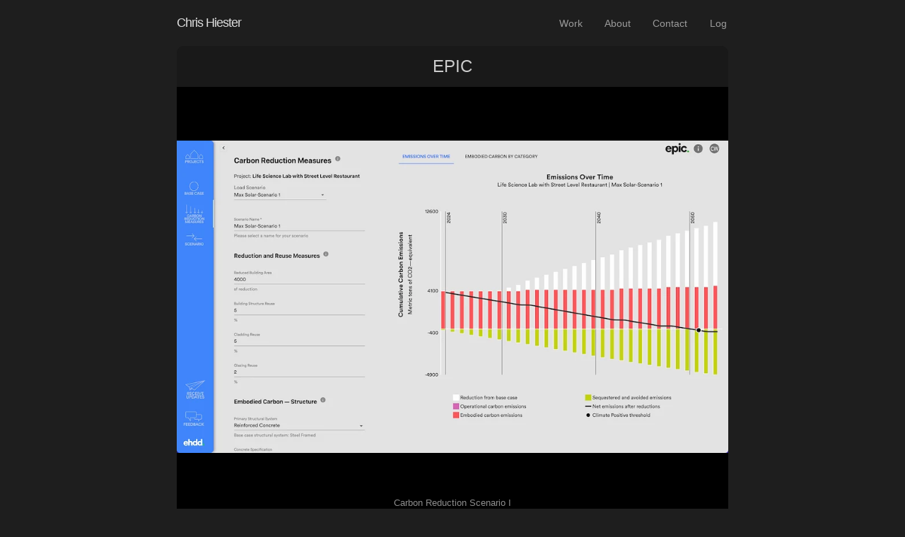

--- FILE ---
content_type: text/html; charset=utf-8
request_url: https://portfolio.hiester.com/projects/7249714
body_size: 3801
content:
<!DOCTYPE html>
<html>
  <head>
    <title>EPIC - Chris Hiester</title>
    <meta name="description" content="Chris Hiester&#x27;s online portfolio."/>
    <link rel="icon" href="https://carbon-media.accelerator.net/0000000djVV/kZzQVOVVrgXbD0PDQ58rxw;32x32.png" />
    <meta property="og:type" content="article"/>
    <meta property="og:title" content="EPIC"/>
    <meta property="og:image" content="https://carbon-media.accelerator.net/0000000djVV/2TsaAHFRoCCfcgC3O8xz2Z;1111x630.png?auto=webp"/>
  <link rel="icon" href="https://carbon-media.accelerator.net/0000000djVV/kZzQVOVVrgXbD0PDQ58rxw;32x32.png" />
    <link rel="stylesheet" href="https://static.cmcdn.net/10/1.4.1/styles/all.css" />
    <meta name="viewport" content="width=device-width, initial-scale=1"/>
    <script>
    window.ga=window.ga||function(){(ga.q=ga.q||[]).push(arguments)};ga.l=+new Date;
    ga('create', 'UA-56533294-1', 'auto');
    ga('send', 'pageview');
    </script>
    <script async src="https://www.google-analytics.com/analytics.js"></script>

    <link id="colorSchemeStylesheet" rel="stylesheet" href="https://static.cmcdn.net/10/1.4.1/styles/options/colorScheme/dark.css"/>
    <link id="fontSchemeStylesheet" rel="stylesheet" href="https://static.cmcdn.net/10/1.4.1/styles/options/fontScheme/sans.css"/>
  </head>
  <body>
    <div class="stickyFooter">
      
<header id="header" class="container noShadow">
  <div class="logoContainer">
    <a href="/">
      
      <h1 class="siteTitle">Chris Hiester</h1>
      

      
    </a>
  </div>

  <nav class="navContainer">
    <ul class="listInline">
      
      <li id="homeLink">
        <a href="/" class="dem ">Work</a>
      </li>
      
      <li id="aboutLink">
        <a href="/about" class="dem ">About</a>
      </li>
      
      <li id="contactLink">
        <a href="/contact" class="dem ">Contact</a>
      </li>
      
      <li id="blogLink">
        <a href="/blog" class="dem ">Log</a>
      </li>
      
    </ul>
  </nav>
</header>

      <main>
        
<div class="container project ">
  <div class="projectWell">
    
    <h2 class="projectTitle">EPIC</h2>
    

    

    
      
        <carbon-gallery class="container" on-insert="gallery:setup"
 id="gallery_7249714">
<div class="viewport">
<carbon-flipper class="prev"></carbon-flipper>
<carbon-flipper class="next"></carbon-flipper>
</div>
<script type="application/json">[{"id":"35153123","type":"image","description":"Carbon Reduction Scenario I","srcset":"https://carbon-media.accelerator.net/0000000djVV/2TsaAHFRoCCfcgC3O8xz2Z;960x544.png?auto=webp 1x, https://carbon-media.accelerator.net/0000000djVV/2TsaAHFRoCCfcgC3O8xz2Z;1920x1088.png?auto=webp 2x","size":"960x544"},{"id":"35153126","type":"image","description":"Entry screen","srcset":"https://carbon-media.accelerator.net/0000000djVV/8TuAo5xUlpZdBhsl0Ig6fg;960x544.png?auto=webp 1x, https://carbon-media.accelerator.net/0000000djVV/8TuAo5xUlpZdBhsl0Ig6fg;1920x1088.png?auto=webp 2x","size":"960x544"},{"id":"35153125","type":"image","description":"Project list","srcset":"https://carbon-media.accelerator.net/0000000djVV/iUaGM9APdTXcpgjUoF0n2s;960x544.png?auto=webp 1x, https://carbon-media.accelerator.net/0000000djVV/iUaGM9APdTXcpgjUoF0n2s;1920x1088.png?auto=webp 2x","size":"960x544"},{"id":"35153127","type":"image","description":"Project Base Case","srcset":"https://carbon-media.accelerator.net/0000000djVV/2N7sZUKN1nmfSyof0KSZG6;960x544.png?auto=webp 1x, https://carbon-media.accelerator.net/0000000djVV/2N7sZUKN1nmfSyof0KSZG6;1920x1088.png?auto=webp 2x","size":"960x544"},{"id":"35153124","type":"image","description":"Carbon Reduction Scenario II","srcset":"https://carbon-media.accelerator.net/0000000djVV/hIH8tyHAIW2e1zs8X0lYQf;960x544.png?auto=webp 1x, https://carbon-media.accelerator.net/0000000djVV/hIH8tyHAIW2e1zs8X0lYQf;1920x1088.png?auto=webp 2x","size":"960x544"},{"id":"35153130","type":"image","description":"Embodied Carbon by category","srcset":"https://carbon-media.accelerator.net/0000000djVV/81PBe9iCrBkg0XeyRaASWn;960x543.png?auto=webp 1x, https://carbon-media.accelerator.net/0000000djVV/81PBe9iCrBkg0XeyRaASWn;1920x1086.png?auto=webp 2x","size":"960x543"},{"id":"35153121","type":"image","description":"Scenario Comparison by Category","srcset":"https://carbon-media.accelerator.net/0000000djVV/76lQCu538hjexuXN9eO0Gg;960x544.png?auto=webp 1x, https://carbon-media.accelerator.net/0000000djVV/76lQCu538hjexuXN9eO0Gg;1920x1088.png?auto=webp 2x","size":"960x544"},{"id":"35153122","type":"image","description":"Scenario Comparison over time","srcset":"https://carbon-media.accelerator.net/0000000djVV/hsXeEa6VZNwdSOrQpq7pid;960x544.png?auto=webp 1x, https://carbon-media.accelerator.net/0000000djVV/hsXeEa6VZNwdSOrQpq7pid;1920x1088.png?auto=webp 2x","size":"960x544"}]</script>
<style>
.thumbnails { margin: auto; width: 100%; height:80px;width:100%;overflow:hidden; }
.thumbnails > ul { display:block;height:80px;margin:0;list-style-type:none; }
.thumbnails > ul > li { position: relative; display: inline-block; margin-right: 3px; height:80px; }
.thumbnails > ul > li.empty { background: #000; }
.thumbnails > ul > li:last-child { margin-right: 0px; }
</style>
<div class="thumbnailsWrapper"><div class="thumbnails"><ul class="content" data-width="1148"><li style="width:141px;background-image:url('https://carbon-media.accelerator.net/0000000djVV/2TsaAHFRoCCfcgC3O8xz2Z;141x80.png?auto=webp');"></li><li style="width:141px;background-image:url('https://carbon-media.accelerator.net/0000000djVV/8TuAo5xUlpZdBhsl0Ig6fg;141x80.png?auto=webp');"></li><li style="width:140px;background-image:url('https://carbon-media.accelerator.net/0000000djVV/iUaGM9APdTXcpgjUoF0n2s;140x80.png?auto=webp');"></li><li style="width:141px;background-image:url('https://carbon-media.accelerator.net/0000000djVV/2N7sZUKN1nmfSyof0KSZG6;141x80.png?auto=webp');"></li><li style="width:141px;background-image:url('https://carbon-media.accelerator.net/0000000djVV/hIH8tyHAIW2e1zs8X0lYQf;141x80.png?auto=webp');"></li><li style="width:141px;background-image:url('https://carbon-media.accelerator.net/0000000djVV/81PBe9iCrBkg0XeyRaASWn;141x80.png?auto=webp');"></li><li style="width:141px;background-image:url('https://carbon-media.accelerator.net/0000000djVV/76lQCu538hjexuXN9eO0Gg;141x80.png?auto=webp');"></li><li style="width:141px;background-image:url('https://carbon-media.accelerator.net/0000000djVV/hsXeEa6VZNwdSOrQpq7pid;141x80.png?auto=webp');"></li></ul></div></div></carbon-gallery>


<template id="gallery-text">
  <carbon-text></carbon-text>
</template>

<template id="gallery-image">
  <div class="artwork" style="background-position: 50% 50%"></div>
  <carbon-caption></carbon-caption>
</template>

<template id="gallery-audio">
  <carbon-container>
    <carbon-player class="audio" on-insert="player:setup">
      <audio preload="none" controls="false"></audio>
      <div class="artwork"></div>
      <div class="overlay"></div>
      <carbon-controls>
        <span class="control playToggle"></span>
        <carbon-scrubber>
          <carbon-waveform on-insert="waveform:setup" on-remove="waveform:dispose"></carbon-waveform>
          <time class="current">0:00</time>
          <time class="total"></time>
        </carbon-scrubber>
      </carbon-controls>
    </carbon-player>
    <carbon-caption></carbon-caption>
  </carbon-container>
</template>

<template id="gallery-video">
  <div class="container">
    <carbon-player class="video">
      <video preload="none" controls="false"></video>
      <div class="poster" on-click="player:play"></div>
      <div class="posterPlay" on-click="player:play"></div>
      <carbon-controls>
        <span class="control playToggle"></span>
        <div class="box">
          <span class="control fullscreenToggle"></span>
          <span class="control muteToggle"></span>
        </div>
        <carbon-scrubber>
          <span class="track">
            <span class="bufferedBar"></span>
            <span class="playedBar"></span>
          </span>
          <time class="current">0:00</time>
          <time class="total"></time>
        </carbon-scrubber>
      </carbon-controls>
    </carbon-player>
  </div>
  <carbon-indicator on-mouseover="caption:show"></carbon-indicator>
  <carbon-caption></carbon-caption>
</template>
      

      
    
  </div>
</div>

<div class="container">
  
  <div class="projectDetail">
    <div class="projectDetailHead dem">Description</div>

    <div class="projectDetailBody">
      
        <p>Breaking News: EPIC is the winner of Metropolis Magazine’s 2022 Planet Positive Award in the Technology &amp; Tools category.</p>
<p>Read about it at <a href="https://metropolismag.com/programs/announcing-the-winners-of-the-2022-metropolis-planet-positive-awards/#technology">https://metropolismag.com/programs/announcing-the-winners-of-the-2022-metropolis-planet-positive-awards/#technology</a></p>
<p>The Early Phase Integrated Carbon (EPIC) assessment is a tool built by EHDD to support climate-positive design decisions in early building construction project phases when data is scarce but the potential for carbon reduction is high.</p>
<p>I built the EPIC web application, which has four major components:</p>
<ol>
<li><p>Forms for user data input</p>
</li>
<li><p>Backend calculations that convert the data into structured carbon assessments, based on the EPIC’s state-of-the-art data models</p>
</li>
<li><p>Charts and reports that provide clear, digestible, accurate, real-time results</p>
</li>
<li><p>APIs that securely connect these components</p>
</li>
</ol>
<p>For more information about EPIC, see <a href="https://epic-documentation.gitbook.io/epic/">https://epic-documentation.gitbook.io/epic/</a></p>

      

      
    </div>
  </div>
  
  <div class="projectDetail">
    <div class="projectDetailHead dem">For</div>

    <div class="projectDetailBody">
      

      EHDD Architects &amp; Designers
    </div>
  </div>
  
  <div class="projectDetail">
    <div class="projectDetailHead dem">Role</div>

    <div class="projectDetailBody">
      

      Technical Architect and Developer
    </div>
  </div>
  
  <div class="projectDetail">
    <div class="projectDetailHead dem">Date</div>

    <div class="projectDetailBody">
      

      May 2022
    </div>
  </div>
  
  <div class="projectDetail">
    <div class="projectDetailHead dem">Site</div>

    <div class="projectDetailBody">
      

      <a href="https://epic.ehdd.com" target="_blank">epic.ehdd.com</a>
    </div>
  </div>
  
  <div class="projectDetail">
    <div class="projectDetailHead dem">Type</div>

    <div class="projectDetailBody">
      

      Web Application
    </div>
  </div>
  
</div>


      </main>
      <div class="push"></div>
    </div>

    <footer>
  <div class="container">
    
    <div class="footerCell dem branding">
      <carbon-branding>
<a href="https://carbonmade.com/?campaign=c3-footer" target="_blank">
<span>Made with</span>
<carbon-glyph>&#xe607;</carbon-glyph>
<span>Carbonmade</span>
</a>
</carbon-branding>

    </div>
    

    
    <div class="footerCell dem blurb">
      <span>© 2004 - 2021</span>
    </div>
    
  </div>
</footer>

    <script src="https://static.cmcdn.net/libs/player/3.8.2/hls.js"></script>

    <script src="https://static.cmcdn.net/libs/basejs/1.2.1/basejs.js" integrity="sha256-Z0870CEb4znqTgffDdWOc8gyDrn2jB0T7zmRl8siW0U=" crossorigin></script>
    <script src="https://static.cmcdn.net/libs/corejs/2.6.0/corejs.js" integrity="sha256-QINPIB/5r50oO3HftMC6FzCzYFYS93iHgSdO1op/zMM=" crossorigin></script>
    <script src="https://static.cmcdn.net/libs/router/1.6.0/router.js" integrity="sha256-4IUSi5DVzvBoIJVNfZ416+yuCOs+cry22iJG94eaqW8=" crossorigin></script>
    <script src="https://static.cmcdn.net/libs/zoomable/1.3.4/zoomable.js" integrity="sha256-2GNkoWBtDUnTe8rTc9CjTDHaXA2IU26Kn+HY+zfrIn4=" crossorigin></script>
    <script src="https://static.cmcdn.net/libs/forms/2.1.14/forms.js" integrity="sha256-QbfvfqVDRXK0xQZ8c7ya9zJEP9lySCBDcvuQ2HyJrVc=" crossorigin></script>
    <script src="https://static.cmcdn.net/libs/lazyjs/2.0.0/lazyjs.js" integrity="sha256-rE0IY0i/56vd9XdI2w/H8Sp9DQ68vupHN+77as642kA=" crossorigin></script>
    <script src="https://static.cmcdn.net/libs/player/3.7.9/player.js" integrity="sha256-kwnXM4RzbXLa7VohM7RxMtFDTKRcQidgliCAm5y6uN4=" crossorigin></script>
    <script src="https://static.cmcdn.net/libs/animation/2.2.2/animation.js" integrity="sha256-D/TFw0ZJwHrDxeDSLmQUKR7zRZ0Bl/7tlkcw4dDBozI=" crossorigin></script>
    <script src="https://static.cmcdn.net/libs/gallery/5.8.17/gallery.js" integrity="sha256-eLDzZqpbWTC2LG8YUJ0Tv3qaL0ZWXlH8OTb8evy21Jw=" crossorigin></script>
    <script src="https://static.cmcdn.net/10/1.4.1/scripts/site.js" crossorigin></script>

    
  </body>
</html>

--- FILE ---
content_type: text/css
request_url: https://static.cmcdn.net/10/1.4.1/styles/options/colorScheme/dark.css
body_size: 595
content:

/* styles/options/colorScheme/base.scss */
body {
  background: #1e1e1e;
  color: #efefef;
}
carbon-caption, .dem { color: rgba(239, 239, 239, 0.6); }
.navContainer a.current { color: #efefef; }
.navContainer a:hover { color: #efefef; }
.thumb .thumbImg { border-color: #1e1e1e; }
.projectDetail { border-color: rgba(239, 239, 239, 0.1); }
.availability { border-bottom-color: rgba(239, 239, 239, 0.1); }
.availability .unavailable { color: rgba(239, 239, 239, 0.3); }
.availability .unavailable + .note { color: rgba(239, 239, 239, 0.6); }
.block a,
.rescue a {
  border-bottom-color: rgba(239, 239, 239, 0.3);
  transition: border 0.2s ease;
}
.block a:hover,
.rescue a:hover { border-bottom-color: rgba(239, 239, 239, 0.6); }
.field input,
.field textarea {
  background: rgba(239, 239, 239, 0.02);
  border-bottom-color: rgba(239, 239, 239, 0.1);
  color: #efefef;
}
::placeholder { color: rgba(239, 239, 239, 0.4); }
#zoomer.open { background: rgba(30, 30, 30, 0.9); }
carbon-waveform > .bar { background: rgba(239, 239, 239, 0.3); }
a,
a:hover { color: #fafafa; }
.navContainer a.current,
.navContainer a.current:hover { color: #ddd; }
.navContainer a:hover { color: #fff; }
.siteTitle { color: #ddd; }
.siteTitle:hover { color: #fff; }
.thumb h3 { color: #eee; }
header.container { box-shadow: 0 30px 20px -20px rgba(17, 17, 17, 0.3); }
footer .container {
  background-image: radial-gradient(50% 50%, rgba(17, 17, 17, 0.5), rgba(17, 17, 17, 0));
  background-position-y: -3.5em;
  background-size: 100% 7em;
  background-repeat: no-repeat;
}
.projectWell, .formWell { background: #000; }
.projectTitle, #thumbnails { background: rgba(239, 239, 239, 0.1); }
.projectTitle { color: #ccc; }
.projectDetailHead { color: #555; }
carbon-branding a { color: #777 !important; }
.footerCell { color: #555; }
.block h4 { color: #888; }
.siteTitle:hover:before { background: url('/images/header_icn-home.png') no-repeat; }
.thumb:hover .thumbImg { border-color: #000; }
.noThumb .thumbImg,
carbon-gallery .thumbnails li.empty { background: rgba(242, 242, 242, 0.1); }

--- FILE ---
content_type: text/css
request_url: https://static.cmcdn.net/10/1.4.1/styles/options/fontScheme/sans.css
body_size: 87
content:

/* styles/options/fontScheme/base.scss */
body { font-family: 'lucida grande', 'helvetica', helvetica, arial, sans-serif; }
input, textarea, button { font-family: 'lucida grande', 'helvetica', helvetica, arial, sans-serif; }

--- FILE ---
content_type: application/javascript
request_url: https://static.cmcdn.net/libs/basejs/1.2.1/basejs.js
body_size: 36329
content:
/*! jQuery v3.0.0-beta1 | (c) jQuery Foundation | jquery.org/license */
!function(a,b){"object"==typeof module&&"object"==typeof module.exports?module.exports=a.document?b(a,!0):function(a){if(!a.document)throw new Error("jQuery requires a window with a document");return b(a)}:b(a)}("undefined"!=typeof window?window:this,function(a,b){var c=[],d=a.document,e=c.slice,f=c.concat,g=c.push,h=c.indexOf,i={},j=i.toString,k=i.hasOwnProperty,l={};function m(a,b){b=b||d;var c=b.createElement("script");c.text=a,b.head.appendChild(c).parentNode.removeChild(c)}var n="3.0.0-beta1",o=function(a,b){return new o.fn.init(a,b)},p=/^[\s\uFEFF\xA0]+|[\s\uFEFF\xA0]+$/g,q=/^-ms-/,r=/-([a-z])/g,s=function(a,b){return b.toUpperCase()};o.fn=o.prototype={jquery:n,constructor:o,length:0,toArray:function(){return e.call(this)},get:function(a){return null!=a?0>a?this[a+this.length]:this[a]:e.call(this)},pushStack:function(a){var b=o.merge(this.constructor(),a);return b.prevObject=this,b},each:function(a){return o.each(this,a)},map:function(a){return this.pushStack(o.map(this,function(b,c){return a.call(b,c,b)}))},slice:function(){return this.pushStack(e.apply(this,arguments))},first:function(){return this.eq(0)},last:function(){return this.eq(-1)},eq:function(a){var b=this.length,c=+a+(0>a?b:0);return this.pushStack(c>=0&&b>c?[this[c]]:[])},end:function(){return this.prevObject||this.constructor()},push:g,sort:c.sort,splice:c.splice},o.extend=o.fn.extend=function(){var a,b,c,d,e,f,g=arguments[0]||{},h=1,i=arguments.length,j=!1;for("boolean"==typeof g&&(j=g,g=arguments[h]||{},h++),"object"==typeof g||o.isFunction(g)||(g={}),h===i&&(g=this,h--);i>h;h++)if(null!=(a=arguments[h]))for(b in a)c=g[b],d=a[b],g!==d&&(j&&d&&(o.isPlainObject(d)||(e=o.isArray(d)))?(e?(e=!1,f=c&&o.isArray(c)?c:[]):f=c&&o.isPlainObject(c)?c:{},g[b]=o.extend(j,f,d)):void 0!==d&&(g[b]=d));return g},o.extend({expando:"jQuery"+(n+Math.random()).replace(/\D/g,""),isReady:!0,error:function(a){throw new Error(a)},noop:function(){},isFunction:function(a){return"function"===o.type(a)},isArray:Array.isArray,isWindow:function(a){return null!=a&&a===a.window},isNumeric:function(a){var b=o.type(a);return("number"===b||"string"===b)&&a-parseFloat(a)+1>=0},isPlainObject:function(a){return"object"!==o.type(a)||a.nodeType||o.isWindow(a)?!1:a.constructor&&!k.call(a.constructor.prototype,"isPrototypeOf")?!1:!0},isEmptyObject:function(a){var b;for(b in a)return!1;return!0},type:function(a){return null==a?a+"":"object"==typeof a||"function"==typeof a?i[j.call(a)]||"object":typeof a},globalEval:function(a){m(a)},camelCase:function(a){return a.replace(q,"ms-").replace(r,s)},nodeName:function(a,b){return a.nodeName&&a.nodeName.toLowerCase()===b.toLowerCase()},each:function(a,b){var c,d=0;if(t(a)){for(c=a.length;c>d;d++)if(b.call(a[d],d,a[d])===!1)break}else for(d in a)if(b.call(a[d],d,a[d])===!1)break;return a},trim:function(a){return null==a?"":(a+"").replace(p,"")},makeArray:function(a,b){var c=b||[];return null!=a&&(t(Object(a))?o.merge(c,"string"==typeof a?[a]:a):g.call(c,a)),c},inArray:function(a,b,c){return null==b?-1:h.call(b,a,c)},merge:function(a,b){for(var c=+b.length,d=0,e=a.length;c>d;d++)a[e++]=b[d];return a.length=e,a},grep:function(a,b,c){for(var d,e=[],f=0,g=a.length,h=!c;g>f;f++)d=!b(a[f],f),d!==h&&e.push(a[f]);return e},map:function(a,b,c){var d,e,g=0,h=[];if(t(a))for(d=a.length;d>g;g++)e=b(a[g],g,c),null!=e&&h.push(e);else for(g in a)e=b(a[g],g,c),null!=e&&h.push(e);return f.apply([],h)},guid:1,proxy:function(a,b){var c,d,f;return"string"==typeof b&&(c=a[b],b=a,a=c),o.isFunction(a)?(d=e.call(arguments,2),f=function(){return a.apply(b||this,d.concat(e.call(arguments)))},f.guid=a.guid=a.guid||o.guid++,f):void 0},now:Date.now,support:l}),"function"==typeof Symbol&&(o.fn[Symbol.iterator]=c[Symbol.iterator]),o.each("Boolean Number String Function Array Date RegExp Object Error Symbol".split(" "),function(a,b){i["[object "+b+"]"]=b.toLowerCase()});function t(a){var b=!!a&&"length"in a&&a.length,c=o.type(a);return"function"===c||o.isWindow(a)?!1:"array"===c||0===b||"number"==typeof b&&b>0&&b-1 in a}var u=function(a){var b,c,d,e,f,g,h,i,j,k,l,m,n,o,p,q,r,s,t,u="sizzle"+1*new Date,v=a.document,w=0,x=0,y=ha(),z=ha(),A=ha(),B=function(a,b){return a===b&&(l=!0),0},C={}.hasOwnProperty,D=[],E=D.pop,F=D.push,G=D.push,H=D.slice,I=function(a,b){for(var c=0,d=a.length;d>c;c++)if(a[c]===b)return c;return-1},J="checked|selected|async|autofocus|autoplay|controls|defer|disabled|hidden|ismap|loop|multiple|open|readonly|required|scoped",K="[\\x20\\t\\r\\n\\f]",L="(?:\\\\.|[\\w-]|[^\x00-\\xa0])+",M="\\["+K+"*("+L+")(?:"+K+"*([*^$|!~]?=)"+K+"*(?:'((?:\\\\.|[^\\\\'])*)'|\"((?:\\\\.|[^\\\\\"])*)\"|("+L+"))|)"+K+"*\\]",N=":("+L+")(?:\\((('((?:\\\\.|[^\\\\'])*)'|\"((?:\\\\.|[^\\\\\"])*)\")|((?:\\\\.|[^\\\\()[\\]]|"+M+")*)|.*)\\)|)",O=new RegExp(K+"+","g"),P=new RegExp("^"+K+"+|((?:^|[^\\\\])(?:\\\\.)*)"+K+"+$","g"),Q=new RegExp("^"+K+"*,"+K+"*"),R=new RegExp("^"+K+"*([>+~]|"+K+")"+K+"*"),S=new RegExp("="+K+"*([^\\]'\"]*?)"+K+"*\\]","g"),T=new RegExp(N),U=new RegExp("^"+L+"$"),V={ID:new RegExp("^#("+L+")"),CLASS:new RegExp("^\\.("+L+")"),TAG:new RegExp("^("+L+"|[*])"),ATTR:new RegExp("^"+M),PSEUDO:new RegExp("^"+N),CHILD:new RegExp("^:(only|first|last|nth|nth-last)-(child|of-type)(?:\\("+K+"*(even|odd|(([+-]|)(\\d*)n|)"+K+"*(?:([+-]|)"+K+"*(\\d+)|))"+K+"*\\)|)","i"),bool:new RegExp("^(?:"+J+")$","i"),needsContext:new RegExp("^"+K+"*[>+~]|:(even|odd|eq|gt|lt|nth|first|last)(?:\\("+K+"*((?:-\\d)?\\d*)"+K+"*\\)|)(?=[^-]|$)","i")},W=/^(?:input|select|textarea|button)$/i,X=/^h\d$/i,Y=/^[^{]+\{\s*\[native \w/,Z=/^(?:#([\w-]+)|(\w+)|\.([\w-]+))$/,$=/[+~]/,_=new RegExp("\\\\([\\da-f]{1,6}"+K+"?|("+K+")|.)","ig"),aa=function(a,b,c){var d="0x"+b-65536;return d!==d||c?b:0>d?String.fromCharCode(d+65536):String.fromCharCode(d>>10|55296,1023&d|56320)},ba=/([\0-\x1f\x7f]|^-?\d)|^-$|[^\x80-\uFFFF\w-]/g,ca=function(a,b){return b?"\x00"===a?"\ufffd":a.slice(0,-1)+"\\"+a.charCodeAt(a.length-1).toString(16)+" ":"\\"+a},da=function(){m()},ea=ta(function(a){return a.disabled===!0},{dir:"parentNode",next:"legend"});try{G.apply(D=H.call(v.childNodes),v.childNodes),D[v.childNodes.length].nodeType}catch(fa){G={apply:D.length?function(a,b){F.apply(a,H.call(b))}:function(a,b){var c=a.length,d=0;while(a[c++]=b[d++]);a.length=c-1}}}function ga(a,b,d,e){var f,h,j,k,l,o,r,s=b&&b.ownerDocument,w=b?b.nodeType:9;if(d=d||[],"string"!=typeof a||!a||1!==w&&9!==w&&11!==w)return d;if(!e&&((b?b.ownerDocument||b:v)!==n&&m(b),b=b||n,p)){if(11!==w&&(l=Z.exec(a)))if(f=l[1]){if(9===w){if(!(j=b.getElementById(f)))return d;if(j.id===f)return d.push(j),d}else if(s&&(j=s.getElementById(f))&&t(b,j)&&j.id===f)return d.push(j),d}else{if(l[2])return G.apply(d,b.getElementsByTagName(a)),d;if((f=l[3])&&c.getElementsByClassName&&b.getElementsByClassName)return G.apply(d,b.getElementsByClassName(f)),d}if(c.qsa&&!A[a+" "]&&(!q||!q.test(a))){if(1!==w)s=b,r=a;else if("object"!==b.nodeName.toLowerCase()){(k=b.getAttribute("id"))?k=k.replace(ba,ca):b.setAttribute("id",k=u),o=g(a),h=o.length;while(h--)o[h]="#"+k+" "+sa(o[h]);r=o.join(","),s=$.test(a)&&qa(b.parentNode)||b}if(r)try{return G.apply(d,s.querySelectorAll(r)),d}catch(x){}finally{k===u&&b.removeAttribute("id")}}}return i(a.replace(P,"$1"),b,d,e)}function ha(){var a=[];function b(c,e){return a.push(c+" ")>d.cacheLength&&delete b[a.shift()],b[c+" "]=e}return b}function ia(a){return a[u]=!0,a}function ja(a){var b=n.createElement("fieldset");try{return!!a(b)}catch(c){return!1}finally{b.parentNode&&b.parentNode.removeChild(b),b=null}}function ka(a,b){var c=a.split("|"),e=c.length;while(e--)d.attrHandle[c[e]]=b}function la(a,b){var c=b&&a,d=c&&1===a.nodeType&&1===b.nodeType&&a.sourceIndex-b.sourceIndex;if(d)return d;if(c)while(c=c.nextSibling)if(c===b)return-1;return a?1:-1}function ma(a){return function(b){var c=b.nodeName.toLowerCase();return"input"===c&&b.type===a}}function na(a){return function(b){var c=b.nodeName.toLowerCase();return("input"===c||"button"===c)&&b.type===a}}function oa(a){return function(b){return"label"in b&&b.disabled===a||"form"in b&&b.disabled===a||"form"in b&&b.disabled===!1&&(b.isDisabled===a||b.isDisabled!==!a&&("label"in b||!ea(b))!==a)}}function pa(a){return ia(function(b){return b=+b,ia(function(c,d){var e,f=a([],c.length,b),g=f.length;while(g--)c[e=f[g]]&&(c[e]=!(d[e]=c[e]))})})}function qa(a){return a&&"undefined"!=typeof a.getElementsByTagName&&a}c=ga.support={},f=ga.isXML=function(a){var b=a&&(a.ownerDocument||a).documentElement;return b?"HTML"!==b.nodeName:!1},m=ga.setDocument=function(a){var b,e,g=a?a.ownerDocument||a:v;return g!==n&&9===g.nodeType&&g.documentElement?(n=g,o=n.documentElement,p=!f(n),v!==n&&(e=n.defaultView)&&e.top!==e&&(e.addEventListener?e.addEventListener("unload",da,!1):e.attachEvent&&e.attachEvent("onunload",da)),c.attributes=ja(function(a){return a.className="i",!a.getAttribute("className")}),c.getElementsByTagName=ja(function(a){return a.appendChild(n.createComment("")),!a.getElementsByTagName("*").length}),c.getElementsByClassName=Y.test(n.getElementsByClassName),c.getById=ja(function(a){return o.appendChild(a).id=u,!n.getElementsByName||!n.getElementsByName(u).length}),c.getById?(d.find.ID=function(a,b){if("undefined"!=typeof b.getElementById&&p){var c=b.getElementById(a);return c?[c]:[]}},d.filter.ID=function(a){var b=a.replace(_,aa);return function(a){return a.getAttribute("id")===b}}):(delete d.find.ID,d.filter.ID=function(a){var b=a.replace(_,aa);return function(a){var c="undefined"!=typeof a.getAttributeNode&&a.getAttributeNode("id");return c&&c.value===b}}),d.find.TAG=c.getElementsByTagName?function(a,b){return"undefined"!=typeof b.getElementsByTagName?b.getElementsByTagName(a):c.qsa?b.querySelectorAll(a):void 0}:function(a,b){var c,d=[],e=0,f=b.getElementsByTagName(a);if("*"===a){while(c=f[e++])1===c.nodeType&&d.push(c);return d}return f},d.find.CLASS=c.getElementsByClassName&&function(a,b){return"undefined"!=typeof b.getElementsByClassName&&p?b.getElementsByClassName(a):void 0},r=[],q=[],(c.qsa=Y.test(n.querySelectorAll))&&(ja(function(a){o.appendChild(a).innerHTML="<a id='"+u+"'></a><select id='"+u+"-\r\\' msallowcapture=''><option selected=''></option></select>",a.querySelectorAll("[msallowcapture^='']").length&&q.push("[*^$]="+K+"*(?:''|\"\")"),a.querySelectorAll("[selected]").length||q.push("\\["+K+"*(?:value|"+J+")"),a.querySelectorAll("[id~="+u+"-]").length||q.push("~="),a.querySelectorAll(":checked").length||q.push(":checked"),a.querySelectorAll("a#"+u+"+*").length||q.push(".#.+[+~]")}),ja(function(a){a.innerHTML="<a href='' disabled='disabled'></a><select disabled='disabled'><option/></select>";var b=n.createElement("input");b.setAttribute("type","hidden"),a.appendChild(b).setAttribute("name","D"),a.querySelectorAll("[name=d]").length&&q.push("name"+K+"*[*^$|!~]?="),2!==a.querySelectorAll(":enabled").length&&q.push(":enabled",":disabled"),o.appendChild(a).disabled=!0,2!==a.querySelectorAll(":disabled").length&&q.push(":enabled",":disabled"),a.querySelectorAll("*,:x"),q.push(",.*:")})),(c.matchesSelector=Y.test(s=o.matches||o.webkitMatchesSelector||o.mozMatchesSelector||o.oMatchesSelector||o.msMatchesSelector))&&ja(function(a){c.disconnectedMatch=s.call(a,"*"),s.call(a,"[s!='']:x"),r.push("!=",N)}),q=q.length&&new RegExp(q.join("|")),r=r.length&&new RegExp(r.join("|")),b=Y.test(o.compareDocumentPosition),t=b||Y.test(o.contains)?function(a,b){var c=9===a.nodeType?a.documentElement:a,d=b&&b.parentNode;return a===d||!(!d||1!==d.nodeType||!(c.contains?c.contains(d):a.compareDocumentPosition&&16&a.compareDocumentPosition(d)))}:function(a,b){if(b)while(b=b.parentNode)if(b===a)return!0;return!1},B=b?function(a,b){if(a===b)return l=!0,0;var d=!a.compareDocumentPosition-!b.compareDocumentPosition;return d?d:(d=(a.ownerDocument||a)===(b.ownerDocument||b)?a.compareDocumentPosition(b):1,1&d||!c.sortDetached&&b.compareDocumentPosition(a)===d?a===n||a.ownerDocument===v&&t(v,a)?-1:b===n||b.ownerDocument===v&&t(v,b)?1:k?I(k,a)-I(k,b):0:4&d?-1:1)}:function(a,b){if(a===b)return l=!0,0;var c,d=0,e=a.parentNode,f=b.parentNode,g=[a],h=[b];if(!e||!f)return a===n?-1:b===n?1:e?-1:f?1:k?I(k,a)-I(k,b):0;if(e===f)return la(a,b);c=a;while(c=c.parentNode)g.unshift(c);c=b;while(c=c.parentNode)h.unshift(c);while(g[d]===h[d])d++;return d?la(g[d],h[d]):g[d]===v?-1:h[d]===v?1:0},n):n},ga.matches=function(a,b){return ga(a,null,null,b)},ga.matchesSelector=function(a,b){if((a.ownerDocument||a)!==n&&m(a),b=b.replace(S,"='$1']"),c.matchesSelector&&p&&!A[b+" "]&&(!r||!r.test(b))&&(!q||!q.test(b)))try{var d=s.call(a,b);if(d||c.disconnectedMatch||a.document&&11!==a.document.nodeType)return d}catch(e){}return ga(b,n,null,[a]).length>0},ga.contains=function(a,b){return(a.ownerDocument||a)!==n&&m(a),t(a,b)},ga.attr=function(a,b){(a.ownerDocument||a)!==n&&m(a);var e=d.attrHandle[b.toLowerCase()],f=e&&C.call(d.attrHandle,b.toLowerCase())?e(a,b,!p):void 0;return void 0!==f?f:c.attributes||!p?a.getAttribute(b):(f=a.getAttributeNode(b))&&f.specified?f.value:null},ga.escape=function(a){return(a+"").replace(ba,ca)},ga.error=function(a){throw new Error("Syntax error, unrecognized expression: "+a)},ga.uniqueSort=function(a){var b,d=[],e=0,f=0;if(l=!c.detectDuplicates,k=!c.sortStable&&a.slice(0),a.sort(B),l){while(b=a[f++])b===a[f]&&(e=d.push(f));while(e--)a.splice(d[e],1)}return k=null,a},e=ga.getText=function(a){var b,c="",d=0,f=a.nodeType;if(f){if(1===f||9===f||11===f){if("string"==typeof a.textContent)return a.textContent;for(a=a.firstChild;a;a=a.nextSibling)c+=e(a)}else if(3===f||4===f)return a.nodeValue}else while(b=a[d++])c+=e(b);return c},d=ga.selectors={cacheLength:50,createPseudo:ia,match:V,attrHandle:{},find:{},relative:{">":{dir:"parentNode",first:!0}," ":{dir:"parentNode"},"+":{dir:"previousSibling",first:!0},"~":{dir:"previousSibling"}},preFilter:{ATTR:function(a){return a[1]=a[1].replace(_,aa),a[3]=(a[3]||a[4]||a[5]||"").replace(_,aa),"~="===a[2]&&(a[3]=" "+a[3]+" "),a.slice(0,4)},CHILD:function(a){return a[1]=a[1].toLowerCase(),"nth"===a[1].slice(0,3)?(a[3]||ga.error(a[0]),a[4]=+(a[4]?a[5]+(a[6]||1):2*("even"===a[3]||"odd"===a[3])),a[5]=+(a[7]+a[8]||"odd"===a[3])):a[3]&&ga.error(a[0]),a},PSEUDO:function(a){var b,c=!a[6]&&a[2];return V.CHILD.test(a[0])?null:(a[3]?a[2]=a[4]||a[5]||"":c&&T.test(c)&&(b=g(c,!0))&&(b=c.indexOf(")",c.length-b)-c.length)&&(a[0]=a[0].slice(0,b),a[2]=c.slice(0,b)),a.slice(0,3))}},filter:{TAG:function(a){var b=a.replace(_,aa).toLowerCase();return"*"===a?function(){return!0}:function(a){return a.nodeName&&a.nodeName.toLowerCase()===b}},CLASS:function(a){var b=y[a+" "];return b||(b=new RegExp("(^|"+K+")"+a+"("+K+"|$)"))&&y(a,function(a){return b.test("string"==typeof a.className&&a.className||"undefined"!=typeof a.getAttribute&&a.getAttribute("class")||"")})},ATTR:function(a,b,c){return function(d){var e=ga.attr(d,a);return null==e?"!="===b:b?(e+="","="===b?e===c:"!="===b?e!==c:"^="===b?c&&0===e.indexOf(c):"*="===b?c&&e.indexOf(c)>-1:"$="===b?c&&e.slice(-c.length)===c:"~="===b?(" "+e.replace(O," ")+" ").indexOf(c)>-1:"|="===b?e===c||e.slice(0,c.length+1)===c+"-":!1):!0}},CHILD:function(a,b,c,d,e){var f="nth"!==a.slice(0,3),g="last"!==a.slice(-4),h="of-type"===b;return 1===d&&0===e?function(a){return!!a.parentNode}:function(b,c,i){var j,k,l,m,n,o,p=f!==g?"nextSibling":"previousSibling",q=b.parentNode,r=h&&b.nodeName.toLowerCase(),s=!i&&!h,t=!1;if(q){if(f){while(p){m=b;while(m=m[p])if(h?m.nodeName.toLowerCase()===r:1===m.nodeType)return!1;o=p="only"===a&&!o&&"nextSibling"}return!0}if(o=[g?q.firstChild:q.lastChild],g&&s){m=q,l=m[u]||(m[u]={}),k=l[m.uniqueID]||(l[m.uniqueID]={}),j=k[a]||[],n=j[0]===w&&j[1],t=n&&j[2],m=n&&q.childNodes[n];while(m=++n&&m&&m[p]||(t=n=0)||o.pop())if(1===m.nodeType&&++t&&m===b){k[a]=[w,n,t];break}}else if(s&&(m=b,l=m[u]||(m[u]={}),k=l[m.uniqueID]||(l[m.uniqueID]={}),j=k[a]||[],n=j[0]===w&&j[1],t=n),t===!1)while(m=++n&&m&&m[p]||(t=n=0)||o.pop())if((h?m.nodeName.toLowerCase()===r:1===m.nodeType)&&++t&&(s&&(l=m[u]||(m[u]={}),k=l[m.uniqueID]||(l[m.uniqueID]={}),k[a]=[w,t]),m===b))break;return t-=e,t===d||t%d===0&&t/d>=0}}},PSEUDO:function(a,b){var c,e=d.pseudos[a]||d.setFilters[a.toLowerCase()]||ga.error("unsupported pseudo: "+a);return e[u]?e(b):e.length>1?(c=[a,a,"",b],d.setFilters.hasOwnProperty(a.toLowerCase())?ia(function(a,c){var d,f=e(a,b),g=f.length;while(g--)d=I(a,f[g]),a[d]=!(c[d]=f[g])}):function(a){return e(a,0,c)}):e}},pseudos:{not:ia(function(a){var b=[],c=[],d=h(a.replace(P,"$1"));return d[u]?ia(function(a,b,c,e){var f,g=d(a,null,e,[]),h=a.length;while(h--)(f=g[h])&&(a[h]=!(b[h]=f))}):function(a,e,f){return b[0]=a,d(b,null,f,c),b[0]=null,!c.pop()}}),has:ia(function(a){return function(b){return ga(a,b).length>0}}),contains:ia(function(a){return a=a.replace(_,aa),function(b){return(b.textContent||b.innerText||e(b)).indexOf(a)>-1}}),lang:ia(function(a){return U.test(a||"")||ga.error("unsupported lang: "+a),a=a.replace(_,aa).toLowerCase(),function(b){var c;do if(c=p?b.lang:b.getAttribute("xml:lang")||b.getAttribute("lang"))return c=c.toLowerCase(),c===a||0===c.indexOf(a+"-");while((b=b.parentNode)&&1===b.nodeType);return!1}}),target:function(b){var c=a.location&&a.location.hash;return c&&c.slice(1)===b.id},root:function(a){return a===o},focus:function(a){return a===n.activeElement&&(!n.hasFocus||n.hasFocus())&&!!(a.type||a.href||~a.tabIndex)},enabled:oa(!1),disabled:oa(!0),checked:function(a){var b=a.nodeName.toLowerCase();return"input"===b&&!!a.checked||"option"===b&&!!a.selected},selected:function(a){return a.parentNode&&a.parentNode.selectedIndex,a.selected===!0},empty:function(a){for(a=a.firstChild;a;a=a.nextSibling)if(a.nodeType<6)return!1;return!0},parent:function(a){return!d.pseudos.empty(a)},header:function(a){return X.test(a.nodeName)},input:function(a){return W.test(a.nodeName)},button:function(a){var b=a.nodeName.toLowerCase();return"input"===b&&"button"===a.type||"button"===b},text:function(a){var b;return"input"===a.nodeName.toLowerCase()&&"text"===a.type&&(null==(b=a.getAttribute("type"))||"text"===b.toLowerCase())},first:pa(function(){return[0]}),last:pa(function(a,b){return[b-1]}),eq:pa(function(a,b,c){return[0>c?c+b:c]}),even:pa(function(a,b){for(var c=0;b>c;c+=2)a.push(c);return a}),odd:pa(function(a,b){for(var c=1;b>c;c+=2)a.push(c);return a}),lt:pa(function(a,b,c){for(var d=0>c?c+b:c;--d>=0;)a.push(d);return a}),gt:pa(function(a,b,c){for(var d=0>c?c+b:c;++d<b;)a.push(d);return a})}},d.pseudos.nth=d.pseudos.eq;for(b in{radio:!0,checkbox:!0,file:!0,password:!0,image:!0})d.pseudos[b]=ma(b);for(b in{submit:!0,reset:!0})d.pseudos[b]=na(b);function ra(){}ra.prototype=d.filters=d.pseudos,d.setFilters=new ra,g=ga.tokenize=function(a,b){var c,e,f,g,h,i,j,k=z[a+" "];if(k)return b?0:k.slice(0);h=a,i=[],j=d.preFilter;while(h){(!c||(e=Q.exec(h)))&&(e&&(h=h.slice(e[0].length)||h),i.push(f=[])),c=!1,(e=R.exec(h))&&(c=e.shift(),f.push({value:c,type:e[0].replace(P," ")}),h=h.slice(c.length));for(g in d.filter)!(e=V[g].exec(h))||j[g]&&!(e=j[g](e))||(c=e.shift(),f.push({value:c,type:g,matches:e}),h=h.slice(c.length));if(!c)break}return b?h.length:h?ga.error(a):z(a,i).slice(0)};function sa(a){for(var b=0,c=a.length,d="";c>b;b++)d+=a[b].value;return d}function ta(a,b,c){var d=b.dir,e=b.next,f=e||d,g=c&&"parentNode"===f,h=x++;return b.first?function(b,c,e){while(b=b[d])if(1===b.nodeType||g)return a(b,c,e)}:function(b,c,i){var j,k,l,m=[w,h];if(i){while(b=b[d])if((1===b.nodeType||g)&&a(b,c,i))return!0}else while(b=b[d])if(1===b.nodeType||g)if(l=b[u]||(b[u]={}),k=l[b.uniqueID]||(l[b.uniqueID]={}),e&&e===b.nodeName.toLowerCase())b=b[d]||b;else{if((j=k[f])&&j[0]===w&&j[1]===h)return m[2]=j[2];if(k[f]=m,m[2]=a(b,c,i))return!0}}}function ua(a){return a.length>1?function(b,c,d){var e=a.length;while(e--)if(!a[e](b,c,d))return!1;return!0}:a[0]}function va(a,b,c){for(var d=0,e=b.length;e>d;d++)ga(a,b[d],c);return c}function wa(a,b,c,d,e){for(var f,g=[],h=0,i=a.length,j=null!=b;i>h;h++)(f=a[h])&&(!c||c(f,d,e))&&(g.push(f),j&&b.push(h));return g}function xa(a,b,c,d,e,f){return d&&!d[u]&&(d=xa(d)),e&&!e[u]&&(e=xa(e,f)),ia(function(f,g,h,i){var j,k,l,m=[],n=[],o=g.length,p=f||va(b||"*",h.nodeType?[h]:h,[]),q=!a||!f&&b?p:wa(p,m,a,h,i),r=c?e||(f?a:o||d)?[]:g:q;if(c&&c(q,r,h,i),d){j=wa(r,n),d(j,[],h,i),k=j.length;while(k--)(l=j[k])&&(r[n[k]]=!(q[n[k]]=l))}if(f){if(e||a){if(e){j=[],k=r.length;while(k--)(l=r[k])&&j.push(q[k]=l);e(null,r=[],j,i)}k=r.length;while(k--)(l=r[k])&&(j=e?I(f,l):m[k])>-1&&(f[j]=!(g[j]=l))}}else r=wa(r===g?r.splice(o,r.length):r),e?e(null,g,r,i):G.apply(g,r)})}function ya(a){for(var b,c,e,f=a.length,g=d.relative[a[0].type],h=g||d.relative[" "],i=g?1:0,k=ta(function(a){return a===b},h,!0),l=ta(function(a){return I(b,a)>-1},h,!0),m=[function(a,c,d){var e=!g&&(d||c!==j)||((b=c).nodeType?k(a,c,d):l(a,c,d));return b=null,e}];f>i;i++)if(c=d.relative[a[i].type])m=[ta(ua(m),c)];else{if(c=d.filter[a[i].type].apply(null,a[i].matches),c[u]){for(e=++i;f>e;e++)if(d.relative[a[e].type])break;return xa(i>1&&ua(m),i>1&&sa(a.slice(0,i-1).concat({value:" "===a[i-2].type?"*":""})).replace(P,"$1"),c,e>i&&ya(a.slice(i,e)),f>e&&ya(a=a.slice(e)),f>e&&sa(a))}m.push(c)}return ua(m)}function za(a,b){var c=b.length>0,e=a.length>0,f=function(f,g,h,i,k){var l,o,q,r=0,s="0",t=f&&[],u=[],v=j,x=f||e&&d.find.TAG("*",k),y=w+=null==v?1:Math.random()||.1,z=x.length;for(k&&(j=g===n||g||k);s!==z&&null!=(l=x[s]);s++){if(e&&l){o=0,g||l.ownerDocument===n||(m(l),h=!p);while(q=a[o++])if(q(l,g||n,h)){i.push(l);break}k&&(w=y)}c&&((l=!q&&l)&&r--,f&&t.push(l))}if(r+=s,c&&s!==r){o=0;while(q=b[o++])q(t,u,g,h);if(f){if(r>0)while(s--)t[s]||u[s]||(u[s]=E.call(i));u=wa(u)}G.apply(i,u),k&&!f&&u.length>0&&r+b.length>1&&ga.uniqueSort(i)}return k&&(w=y,j=v),t};return c?ia(f):f}return h=ga.compile=function(a,b){var c,d=[],e=[],f=A[a+" "];if(!f){b||(b=g(a)),c=b.length;while(c--)f=ya(b[c]),f[u]?d.push(f):e.push(f);f=A(a,za(e,d)),f.selector=a}return f},i=ga.select=function(a,b,e,f){var i,j,k,l,m,n="function"==typeof a&&a,o=!f&&g(a=n.selector||a);if(e=e||[],1===o.length){if(j=o[0]=o[0].slice(0),j.length>2&&"ID"===(k=j[0]).type&&c.getById&&9===b.nodeType&&p&&d.relative[j[1].type]){if(b=(d.find.ID(k.matches[0].replace(_,aa),b)||[])[0],!b)return e;n&&(b=b.parentNode),a=a.slice(j.shift().value.length)}i=V.needsContext.test(a)?0:j.length;while(i--){if(k=j[i],d.relative[l=k.type])break;if((m=d.find[l])&&(f=m(k.matches[0].replace(_,aa),$.test(j[0].type)&&qa(b.parentNode)||b))){if(j.splice(i,1),a=f.length&&sa(j),!a)return G.apply(e,f),e;break}}}return(n||h(a,o))(f,b,!p,e,!b||$.test(a)&&qa(b.parentNode)||b),e},c.sortStable=u.split("").sort(B).join("")===u,c.detectDuplicates=!!l,m(),c.sortDetached=ja(function(a){return 1&a.compareDocumentPosition(n.createElement("fieldset"))}),ja(function(a){return a.innerHTML="<a href='#'></a>","#"===a.firstChild.getAttribute("href")})||ka("type|href|height|width",function(a,b,c){return c?void 0:a.getAttribute(b,"type"===b.toLowerCase()?1:2)}),c.attributes&&ja(function(a){return a.innerHTML="<input/>",a.firstChild.setAttribute("value",""),""===a.firstChild.getAttribute("value")})||ka("value",function(a,b,c){return c||"input"!==a.nodeName.toLowerCase()?void 0:a.defaultValue}),ja(function(a){return null==a.getAttribute("disabled")})||ka(J,function(a,b,c){var d;return c?void 0:a[b]===!0?b.toLowerCase():(d=a.getAttributeNode(b))&&d.specified?d.value:null}),ga}(a);o.find=u,o.expr=u.selectors,o.expr[":"]=o.expr.pseudos,o.uniqueSort=o.unique=u.uniqueSort,o.text=u.getText,o.isXMLDoc=u.isXML,o.contains=u.contains;var v=function(a,b,c){var d=[],e=void 0!==c;while((a=a[b])&&9!==a.nodeType)if(1===a.nodeType){if(e&&o(a).is(c))break;d.push(a)}return d},w=function(a,b){for(var c=[];a;a=a.nextSibling)1===a.nodeType&&a!==b&&c.push(a);return c},x=o.expr.match.needsContext,y=/^<([a-z][^\/\0>:\x20\t\r\n\f]*)[\x20\t\r\n\f]*\/?>(?:<\/\1>|)$/i,z=/^.[^:#\[\.,]*$/;function A(a,b,c){if(o.isFunction(b))return o.grep(a,function(a,d){return!!b.call(a,d,a)!==c});if(b.nodeType)return o.grep(a,function(a){return a===b!==c});if("string"==typeof b){if(z.test(b))return o.filter(b,a,c);b=o.filter(b,a)}return o.grep(a,function(a){return h.call(b,a)>-1!==c&&1===a.nodeType})}o.filter=function(a,b,c){var d=b[0];return c&&(a=":not("+a+")"),1===b.length&&1===d.nodeType?o.find.matchesSelector(d,a)?[d]:[]:o.find.matches(a,o.grep(b,function(a){return 1===a.nodeType}))},o.fn.extend({find:function(a){var b,c=this.length,d=[],e=this;if("string"!=typeof a)return this.pushStack(o(a).filter(function(){for(b=0;c>b;b++)if(o.contains(e[b],this))return!0}));for(b=0;c>b;b++)o.find(a,e[b],d);return this.pushStack(c>1?o.uniqueSort(d):d)},filter:function(a){return this.pushStack(A(this,a||[],!1))},not:function(a){return this.pushStack(A(this,a||[],!0))},is:function(a){return!!A(this,"string"==typeof a&&x.test(a)?o(a):a||[],!1).length}});var B,C=/^(?:\s*(<[\w\W]+>)[^>]*|#([\w-]+))$/,D=o.fn.init=function(a,b,c){var e,f;if(!a)return this;if(c=c||B,"string"==typeof a){if(e="<"===a[0]&&">"===a[a.length-1]&&a.length>=3?[null,a,null]:C.exec(a),!e||!e[1]&&b)return!b||b.jquery?(b||c).find(a):this.constructor(b).find(a);if(e[1]){if(b=b instanceof o?b[0]:b,o.merge(this,o.parseHTML(e[1],b&&b.nodeType?b.ownerDocument||b:d,!0)),y.test(e[1])&&o.isPlainObject(b))for(e in b)o.isFunction(this[e])?this[e](b[e]):this.attr(e,b[e]);return this}return f=d.getElementById(e[2]),f&&(this[0]=f,this.length=1),this}return a.nodeType?(this[0]=a,this.length=1,this):o.isFunction(a)?void 0!==c.ready?c.ready(a):a(o):o.makeArray(a,this)};D.prototype=o.fn,B=o(d);var E=/^(?:parents|prev(?:Until|All))/,F={children:!0,contents:!0,next:!0,prev:!0};o.fn.extend({has:function(a){var b=o(a,this),c=b.length;return this.filter(function(){for(var a=0;c>a;a++)if(o.contains(this,b[a]))return!0})},closest:function(a,b){var c,d=0,e=this.length,f=[],g="string"!=typeof a&&o(a);if(!x.test(a))for(;e>d;d++)for(c=this[d];c&&c!==b;c=c.parentNode)if(c.nodeType<11&&(g?g.index(c)>-1:1===c.nodeType&&o.find.matchesSelector(c,a))){f.push(c);break}return this.pushStack(f.length>1?o.uniqueSort(f):f)},index:function(a){return a?"string"==typeof a?h.call(o(a),this[0]):h.call(this,a.jquery?a[0]:a):this[0]&&this[0].parentNode?this.first().prevAll().length:-1},add:function(a,b){return this.pushStack(o.uniqueSort(o.merge(this.get(),o(a,b))))},addBack:function(a){return this.add(null==a?this.prevObject:this.prevObject.filter(a))}});function G(a,b){while((a=a[b])&&1!==a.nodeType);return a}o.each({parent:function(a){var b=a.parentNode;return b&&11!==b.nodeType?b:null},parents:function(a){return v(a,"parentNode")},parentsUntil:function(a,b,c){return v(a,"parentNode",c)},next:function(a){return G(a,"nextSibling")},prev:function(a){return G(a,"previousSibling")},nextAll:function(a){return v(a,"nextSibling")},prevAll:function(a){return v(a,"previousSibling")},nextUntil:function(a,b,c){return v(a,"nextSibling",c)},prevUntil:function(a,b,c){return v(a,"previousSibling",c)},siblings:function(a){return w((a.parentNode||{}).firstChild,a)},children:function(a){return w(a.firstChild)},contents:function(a){return a.contentDocument||o.merge([],a.childNodes)}},function(a,b){o.fn[a]=function(c,d){var e=o.map(this,b,c);return"Until"!==a.slice(-5)&&(d=c),d&&"string"==typeof d&&(e=o.filter(d,e)),this.length>1&&(F[a]||o.uniqueSort(e),E.test(a)&&e.reverse()),this.pushStack(e)}});var H=/\S+/g;function I(a){var b={};return o.each(a.match(H)||[],function(a,c){b[c]=!0}),b}o.Callbacks=function(a){a="string"==typeof a?I(a):o.extend({},a);var b,c,d,e,f=[],g=[],h=-1,i=function(){for(e=a.once,d=b=!0;g.length;h=-1){c=g.shift();while(++h<f.length)f[h].apply(c[0],c[1])===!1&&a.stopOnFalse&&(h=f.length,c=!1)}a.memory||(c=!1),b=!1,e&&(f=c?[]:"")},j={add:function(){return f&&(c&&!b&&(h=f.length-1,g.push(c)),function d(b){o.each(b,function(b,c){o.isFunction(c)?a.unique&&j.has(c)||f.push(c):c&&c.length&&"string"!==o.type(c)&&d(c)})}(arguments),c&&!b&&i()),this},remove:function(){return o.each(arguments,function(a,b){var c;while((c=o.inArray(b,f,c))>-1)f.splice(c,1),h>=c&&h--}),this},has:function(a){return a?o.inArray(a,f)>-1:f.length>0},empty:function(){return f&&(f=[]),this},disable:function(){return e=g=[],f=c="",this},disabled:function(){return!f},lock:function(){return e=g=[],c||b||(f=c=""),this},locked:function(){return!!e},fireWith:function(a,c){return e||(c=c||[],c=[a,c.slice?c.slice():c],g.push(c),b||i()),this},fire:function(){return j.fireWith(this,arguments),this},fired:function(){return!!d}};return j};function J(a){return a}function K(a){throw a}o.extend({Deferred:function(b){var c=[["notify","progress",o.Callbacks("memory"),o.Callbacks("memory"),2],["resolve","done",o.Callbacks("once memory"),o.Callbacks("once memory"),0,"resolved"],["reject","fail",o.Callbacks("once memory"),o.Callbacks("once memory"),1,"rejected"]],d="pending",e={state:function(){return d},always:function(){return f.done(arguments).fail(arguments),this},"catch":function(a){return e.then(null,a)},pipe:function(){var a=arguments;return o.Deferred(function(b){o.each(c,function(c,d){var g=o.isFunction(a[d[4]])&&a[d[4]];f[d[1]](function(){var a=g&&g.apply(this,arguments);a&&o.isFunction(a.promise)?a.promise().progress(b.notify).done(b.resolve).fail(b.reject):b[d[0]+"With"](this===e?b.promise():this,g?[a]:arguments)})}),a=null}).promise()},then:function(b,d,f){var g=0;function h(b,c,d,f){return function(){var i=this===e?void 0:this,j=arguments,k=function(){var a,e;if(!(g>b)){if(a=d.apply(i,j),a===c.promise())throw new TypeError("Thenable self-resolution");e=a&&("object"==typeof a||"function"==typeof a)&&a.then,o.isFunction(e)?f?e.call(a,h(g,c,J,f),h(g,c,K,f)):(g++,e.call(a,h(g,c,J,f),h(g,c,K,f),h(g,c,J,c.notify))):(d!==J&&(i=void 0,j=[a]),(f||c.resolveWith)(i||c.promise(),j))}},l=f?k:function(){try{k()}catch(a){o.Deferred.exceptionHook&&o.Deferred.exceptionHook(a,l.stackTrace),b+1>=g&&(d!==K&&(i=void 0,j=[a]),c.rejectWith(i||c.promise(),j))}};b?l():(o.Deferred.getStackHook&&(l.stackTrace=o.Deferred.getStackHook()),a.setTimeout(l))}}return o.Deferred(function(a){c[0][3].add(h(0,a,o.isFunction(f)?f:J,a.notifyWith)),c[1][3].add(h(0,a,o.isFunction(b)?b:J)),c[2][3].add(h(0,a,o.isFunction(d)?d:K))}).promise()},promise:function(a){return null!=a?o.extend(a,e):e}},f={};return o.each(c,function(a,b){var g=b[2],h=b[5];e[b[1]]=g.add,h&&g.add(function(){d=h},c[3-a][2].disable,c[0][2].lock),g.add(b[3].fire),f[b[0]]=function(){return f[b[0]+"With"](this===f?e:this,arguments),this},f[b[0]+"With"]=g.fireWith}),e.promise(f),b&&b.call(f,f),f},when:function(){var a,b,c=0,d=e.call(arguments),f=d.length,g=f,h=o.Deferred(),i=function(a){return function(c){b[a]=this,d[a]=arguments.length>1?e.call(arguments):c,--g||h.resolveWith(1===b.length?b[0]:b,d)}};if(f>0)for(b=new Array(f);f>c;c++)d[c]&&o.isFunction(a=d[c].promise)?a.call(d[c]).done(i(c)).fail(h.reject):d[c]&&o.isFunction(a=d[c].then)?a.call(d[c],i(c),h.reject):i(c)(d[c]);else h.resolveWith();return h.promise()}});var L=/^(Eval|Internal|Range|Reference|Syntax|Type|URI)Error$/;o.Deferred.exceptionHook=function(b,c){a.console&&a.console.warn&&b&&L.test(b.name)&&a.console.warn("jQuery.Deferred exception: "+b.message,c)};var M;o.fn.ready=function(a){return o.ready.promise().done(a),this},o.extend({isReady:!1,readyWait:1,holdReady:function(a){a?o.readyWait++:o.ready(!0)},ready:function(a){(a===!0?--o.readyWait:o.isReady)||(o.isReady=!0,a!==!0&&--o.readyWait>0||M.resolveWith(d,[o]))}});function N(){d.removeEventListener("DOMContentLoaded",N),a.removeEventListener("load",N),o.ready()}o.ready.promise=function(b){return M||(M=o.Deferred(),"complete"===d.readyState||"loading"!==d.readyState&&!d.documentElement.doScroll?a.setTimeout(o.ready):(d.addEventListener("DOMContentLoaded",N),a.addEventListener("load",N))),M.promise(b)},o.ready.promise();var O=function(a,b,c,d,e,f,g){var h=0,i=a.length,j=null==c;if("object"===o.type(c)){e=!0;for(h in c)O(a,b,h,c[h],!0,f,g)}else if(void 0!==d&&(e=!0,o.isFunction(d)||(g=!0),j&&(g?(b.call(a,d),b=null):(j=b,b=function(a,b,c){return j.call(o(a),c)})),b))for(;i>h;h++)b(a[h],c,g?d:d.call(a[h],h,b(a[h],c)));return e?a:j?b.call(a):i?b(a[0],c):f;
},P=function(a){return 1===a.nodeType||9===a.nodeType||!+a.nodeType};function Q(){this.expando=o.expando+Q.uid++}Q.uid=1,Q.prototype={cache:function(a){var b=a[this.expando];return b||(b={},P(a)&&(a.nodeType?a[this.expando]=b:Object.defineProperty(a,this.expando,{value:b,configurable:!0}))),b},set:function(a,b,c){var d,e=this.cache(a);if("string"==typeof b)e[o.camelCase(b)]=c;else for(d in b)e[o.camelCase(d)]=b[d];return e},get:function(a,b){return void 0===b?this.cache(a):a[this.expando]&&a[this.expando][o.camelCase(b)]},access:function(a,b,c){return void 0===b||b&&"string"==typeof b&&void 0===c?this.get(a,b):(this.set(a,b,c),void 0!==c?c:b)},remove:function(a,b){var c,d=a[this.expando];if(void 0!==d){if(void 0!==b){o.isArray(b)?b=b.map(o.camelCase):(b=o.camelCase(b),b=b in d?[b]:b.match(H)||[]),c=b.length;while(c--)delete d[b[c]]}(void 0===b||o.isEmptyObject(d))&&(a.nodeType?a[this.expando]=void 0:delete a[this.expando])}},hasData:function(a){var b=a[this.expando];return void 0!==b&&!o.isEmptyObject(b)}};var R=new Q,S=new Q,T=/^(?:\{[\w\W]*\}|\[[\w\W]*\])$/,U=/[A-Z]/g;function V(a,b,c){var d;if(void 0===c&&1===a.nodeType)if(d="data-"+b.replace(U,"-$&").toLowerCase(),c=a.getAttribute(d),"string"==typeof c){try{c="true"===c?!0:"false"===c?!1:"null"===c?null:+c+""===c?+c:T.test(c)?o.parseJSON(c):c}catch(e){}S.set(a,b,c)}else c=void 0;return c}o.extend({hasData:function(a){return S.hasData(a)||R.hasData(a)},data:function(a,b,c){return S.access(a,b,c)},removeData:function(a,b){S.remove(a,b)},_data:function(a,b,c){return R.access(a,b,c)},_removeData:function(a,b){R.remove(a,b)}}),o.fn.extend({data:function(a,b){var c,d,e,f=this[0],g=f&&f.attributes;if(void 0===a){if(this.length&&(e=S.get(f),1===f.nodeType&&!R.get(f,"hasDataAttrs"))){c=g.length;while(c--)g[c]&&(d=g[c].name,0===d.indexOf("data-")&&(d=o.camelCase(d.slice(5)),V(f,d,e[d])));R.set(f,"hasDataAttrs",!0)}return e}return"object"==typeof a?this.each(function(){S.set(this,a)}):O(this,function(b){var c;if(f&&void 0===b){if(c=S.get(f,a),void 0!==c)return c;if(c=V(f,a),void 0!==c)return c}else this.each(function(){S.set(this,a,b)})},null,b,arguments.length>1,null,!0)},removeData:function(a){return this.each(function(){S.remove(this,a)})}}),o.extend({queue:function(a,b,c){var d;return a?(b=(b||"fx")+"queue",d=R.get(a,b),c&&(!d||o.isArray(c)?d=R.access(a,b,o.makeArray(c)):d.push(c)),d||[]):void 0},dequeue:function(a,b){b=b||"fx";var c=o.queue(a,b),d=c.length,e=c.shift(),f=o._queueHooks(a,b),g=function(){o.dequeue(a,b)};"inprogress"===e&&(e=c.shift(),d--),e&&("fx"===b&&c.unshift("inprogress"),delete f.stop,e.call(a,g,f)),!d&&f&&f.empty.fire()},_queueHooks:function(a,b){var c=b+"queueHooks";return R.get(a,c)||R.access(a,c,{empty:o.Callbacks("once memory").add(function(){R.remove(a,[b+"queue",c])})})}}),o.fn.extend({queue:function(a,b){var c=2;return"string"!=typeof a&&(b=a,a="fx",c--),arguments.length<c?o.queue(this[0],a):void 0===b?this:this.each(function(){var c=o.queue(this,a,b);o._queueHooks(this,a),"fx"===a&&"inprogress"!==c[0]&&o.dequeue(this,a)})},dequeue:function(a){return this.each(function(){o.dequeue(this,a)})},clearQueue:function(a){return this.queue(a||"fx",[])},promise:function(a,b){var c,d=1,e=o.Deferred(),f=this,g=this.length,h=function(){--d||e.resolveWith(f,[f])};"string"!=typeof a&&(b=a,a=void 0),a=a||"fx";while(g--)c=R.get(f[g],a+"queueHooks"),c&&c.empty&&(d++,c.empty.add(h));return h(),e.promise(b)}});var W=/[+-]?(?:\d*\.|)\d+(?:[eE][+-]?\d+|)/.source,X=new RegExp("^(?:([+-])=|)("+W+")([a-z%]*)$","i"),Y=["Top","Right","Bottom","Left"],Z=function(a,b){return a=b||a,"none"===o.css(a,"display")||!o.contains(a.ownerDocument,a)},$=function(a,b,c,d){var e,f,g={};for(f in b)g[f]=a.style[f],a.style[f]=b[f];e=c.apply(a,d||[]);for(f in b)a.style[f]=g[f];return e};function _(a,b,c,d){var e,f=1,g=20,h=d?function(){return d.cur()}:function(){return o.css(a,b,"")},i=h(),j=c&&c[3]||(o.cssNumber[b]?"":"px"),k=(o.cssNumber[b]||"px"!==j&&+i)&&X.exec(o.css(a,b));if(k&&k[3]!==j){j=j||k[3],c=c||[],k=+i||1;do f=f||".5",k/=f,o.style(a,b,k+j);while(f!==(f=h()/i)&&1!==f&&--g)}return c&&(k=+k||+i||0,e=c[1]?k+(c[1]+1)*c[2]:+c[2],d&&(d.unit=j,d.start=k,d.end=e)),e}var aa={};function ba(a){var b,c=a.ownerDocument,d=a.nodeName,e=aa[d];return e?e:(b=c.body.appendChild(c.createElement(d)),e=o.css(b,"display"),b.parentNode.removeChild(b),"none"===e&&(e="block"),aa[d]=e,e)}function ca(a,b){for(var c,d,e=[],f=0,g=a.length;g>f;f++)d=a[f],d.style&&(c=d.style.display,b?("none"===c&&(e[f]=R.get(d,"display")||null,e[f]||(d.style.display="")),""===d.style.display&&"none"===o.css(d,"display")&&o.contains(d.ownerDocument,d)&&(e[f]=ba(d))):"none"!==c&&(e[f]="none",R.set(d,"display",c)));for(f=0;g>f;f++)null!=e[f]&&(a[f].style.display=e[f]);return a}o.fn.extend({show:function(){return ca(this,!0)},hide:function(){return ca(this)},toggle:function(a){return"boolean"==typeof a?a?this.show():this.hide():this.each(function(){Z(this)?o(this).show():o(this).hide()})}});var da=/^(?:checkbox|radio)$/i,ea=/<([a-z][^\/\0>\x20\t\r\n\f]+)/i,fa=/^$|\/(?:java|ecma)script/i,ga={option:[1,"<select multiple='multiple'>","</select>"],thead:[1,"<table>","</table>"],col:[2,"<table><colgroup>","</colgroup></table>"],tr:[2,"<table><tbody>","</tbody></table>"],td:[3,"<table><tbody><tr>","</tr></tbody></table>"],_default:[0,"",""]};ga.optgroup=ga.option,ga.tbody=ga.tfoot=ga.colgroup=ga.caption=ga.thead,ga.th=ga.td;function ha(a,b){var c="undefined"!=typeof a.getElementsByTagName?a.getElementsByTagName(b||"*"):"undefined"!=typeof a.querySelectorAll?a.querySelectorAll(b||"*"):[];return void 0===b||b&&o.nodeName(a,b)?o.merge([a],c):c}function ia(a,b){for(var c=0,d=a.length;d>c;c++)R.set(a[c],"globalEval",!b||R.get(b[c],"globalEval"))}var ja=/<|&#?\w+;/;function ka(a,b,c,d,e){for(var f,g,h,i,j,k,l=b.createDocumentFragment(),m=[],n=0,p=a.length;p>n;n++)if(f=a[n],f||0===f)if("object"===o.type(f))o.merge(m,f.nodeType?[f]:f);else if(ja.test(f)){g=g||l.appendChild(b.createElement("div")),h=(ea.exec(f)||["",""])[1].toLowerCase(),i=ga[h]||ga._default,g.innerHTML=i[1]+o.htmlPrefilter(f)+i[2],k=i[0];while(k--)g=g.lastChild;o.merge(m,g.childNodes),g=l.firstChild,g.textContent=""}else m.push(b.createTextNode(f));l.textContent="",n=0;while(f=m[n++])if(d&&o.inArray(f,d)>-1)e&&e.push(f);else if(j=o.contains(f.ownerDocument,f),g=ha(l.appendChild(f),"script"),j&&ia(g),c){k=0;while(f=g[k++])fa.test(f.type||"")&&c.push(f)}return l}!function(){var a=d.createDocumentFragment(),b=a.appendChild(d.createElement("div")),c=d.createElement("input");c.setAttribute("type","radio"),c.setAttribute("checked","checked"),c.setAttribute("name","t"),b.appendChild(c),l.checkClone=b.cloneNode(!0).cloneNode(!0).lastChild.checked,b.innerHTML="<textarea>x</textarea>",l.noCloneChecked=!!b.cloneNode(!0).lastChild.defaultValue}();var la=/^key/,ma=/^(?:mouse|pointer|contextmenu|drag|drop)|click/,na=/^([^.]*)(?:\.(.+)|)/;function oa(){return!0}function pa(){return!1}function qa(){try{return d.activeElement}catch(a){}}function ra(a,b,c,d,e,f){var g,h;if("object"==typeof b){"string"!=typeof c&&(d=d||c,c=void 0);for(h in b)ra(a,h,c,d,b[h],f);return a}return null==d&&null==e?(e=c,d=c=void 0):null==e&&("string"==typeof c?(e=d,d=void 0):(e=d,d=c,c=void 0)),e===!1&&(e=pa),1===f&&(g=e,e=function(a){return o().off(a),g.apply(this,arguments)},e.guid=g.guid||(g.guid=o.guid++)),a.each(function(){o.event.add(this,b,e,d,c)})}o.event={global:{},add:function(a,b,c,d,e){var f,g,h,i,j,k,l,m,n,p,q,r=R.get(a);if(r){c.handler&&(f=c,c=f.handler,e=f.selector),c.guid||(c.guid=o.guid++),(i=r.events)||(i=r.events={}),(g=r.handle)||(g=r.handle=function(b){return"undefined"!=typeof o&&o.event.triggered!==b.type?o.event.dispatch.apply(a,arguments):void 0}),b=(b||"").match(H)||[""],j=b.length;while(j--)h=na.exec(b[j])||[],n=q=h[1],p=(h[2]||"").split(".").sort(),n&&(l=o.event.special[n]||{},n=(e?l.delegateType:l.bindType)||n,l=o.event.special[n]||{},k=o.extend({type:n,origType:q,data:d,handler:c,guid:c.guid,selector:e,needsContext:e&&o.expr.match.needsContext.test(e),namespace:p.join(".")},f),(m=i[n])||(m=i[n]=[],m.delegateCount=0,l.setup&&l.setup.call(a,d,p,g)!==!1||a.addEventListener&&a.addEventListener(n,g)),l.add&&(l.add.call(a,k),k.handler.guid||(k.handler.guid=c.guid)),e?m.splice(m.delegateCount++,0,k):m.push(k),o.event.global[n]=!0)}},remove:function(a,b,c,d,e){var f,g,h,i,j,k,l,m,n,p,q,r=R.hasData(a)&&R.get(a);if(r&&(i=r.events)){b=(b||"").match(H)||[""],j=b.length;while(j--)if(h=na.exec(b[j])||[],n=q=h[1],p=(h[2]||"").split(".").sort(),n){l=o.event.special[n]||{},n=(d?l.delegateType:l.bindType)||n,m=i[n]||[],h=h[2]&&new RegExp("(^|\\.)"+p.join("\\.(?:.*\\.|)")+"(\\.|$)"),g=f=m.length;while(f--)k=m[f],!e&&q!==k.origType||c&&c.guid!==k.guid||h&&!h.test(k.namespace)||d&&d!==k.selector&&("**"!==d||!k.selector)||(m.splice(f,1),k.selector&&m.delegateCount--,l.remove&&l.remove.call(a,k));g&&!m.length&&(l.teardown&&l.teardown.call(a,p,r.handle)!==!1||o.removeEvent(a,n,r.handle),delete i[n])}else for(n in i)o.event.remove(a,n+b[j],c,d,!0);o.isEmptyObject(i)&&R.remove(a,"handle events")}},dispatch:function(a){a=o.event.fix(a);var b,c,d,f,g,h=[],i=e.call(arguments),j=(R.get(this,"events")||{})[a.type]||[],k=o.event.special[a.type]||{};if(i[0]=a,a.delegateTarget=this,!k.preDispatch||k.preDispatch.call(this,a)!==!1){h=o.event.handlers.call(this,a,j),b=0;while((f=h[b++])&&!a.isPropagationStopped()){a.currentTarget=f.elem,c=0;while((g=f.handlers[c++])&&!a.isImmediatePropagationStopped())(!a.rnamespace||a.rnamespace.test(g.namespace))&&(a.handleObj=g,a.data=g.data,d=((o.event.special[g.origType]||{}).handle||g.handler).apply(f.elem,i),void 0!==d&&(a.result=d)===!1&&(a.preventDefault(),a.stopPropagation()))}return k.postDispatch&&k.postDispatch.call(this,a),a.result}},handlers:function(a,b){var c,d,e,f,g=[],h=b.delegateCount,i=a.target;if(h&&i.nodeType&&("click"!==a.type||isNaN(a.button)||a.button<1))for(;i!==this;i=i.parentNode||this)if(1===i.nodeType&&(i.disabled!==!0||"click"!==a.type)){for(d=[],c=0;h>c;c++)f=b[c],e=f.selector+" ",void 0===d[e]&&(d[e]=f.needsContext?o(e,this).index(i)>-1:o.find(e,this,null,[i]).length),d[e]&&d.push(f);d.length&&g.push({elem:i,handlers:d})}return h<b.length&&g.push({elem:this,handlers:b.slice(h)}),g},props:"altKey bubbles cancelable ctrlKey currentTarget detail eventPhase metaKey relatedTarget shiftKey target timeStamp view which".split(" "),fixHooks:{},keyHooks:{props:"char charCode key keyCode".split(" "),filter:function(a,b){return null==a.which&&(a.which=null!=b.charCode?b.charCode:b.keyCode),a}},mouseHooks:{props:"button buttons clientX clientY offsetX offsetY pageX pageY screenX screenY toElement".split(" "),filter:function(a,b){var c,e,f,g=b.button;return null==a.pageX&&null!=b.clientX&&(c=a.target.ownerDocument||d,e=c.documentElement,f=c.body,a.pageX=b.clientX+(e&&e.scrollLeft||f&&f.scrollLeft||0)-(e&&e.clientLeft||f&&f.clientLeft||0),a.pageY=b.clientY+(e&&e.scrollTop||f&&f.scrollTop||0)-(e&&e.clientTop||f&&f.clientTop||0)),a.which||void 0===g||(a.which=1&g?1:2&g?3:4&g?2:0),a}},fix:function(a){if(a[o.expando])return a;var b,c,d,e=a.type,f=a,g=this.fixHooks[e];g||(this.fixHooks[e]=g=ma.test(e)?this.mouseHooks:la.test(e)?this.keyHooks:{}),d=g.props?this.props.concat(g.props):this.props,a=new o.Event(f),b=d.length;while(b--)c=d[b],a[c]=f[c];return 3===a.target.nodeType&&(a.target=a.target.parentNode),g.filter?g.filter(a,f):a},special:{load:{noBubble:!0},focus:{trigger:function(){return this!==qa()&&this.focus?(this.focus(),!1):void 0},delegateType:"focusin"},blur:{trigger:function(){return this===qa()&&this.blur?(this.blur(),!1):void 0},delegateType:"focusout"},click:{trigger:function(){return"checkbox"===this.type&&this.click&&o.nodeName(this,"input")?(this.click(),!1):void 0},_default:function(a){return o.nodeName(a.target,"a")}},beforeunload:{postDispatch:function(a){void 0!==a.result&&a.originalEvent&&(a.originalEvent.returnValue=a.result)}}}},o.removeEvent=function(a,b,c){a.removeEventListener&&a.removeEventListener(b,c)},o.Event=function(a,b){return this instanceof o.Event?(a&&a.type?(this.originalEvent=a,this.type=a.type,this.isDefaultPrevented=a.defaultPrevented||void 0===a.defaultPrevented&&a.returnValue===!1?oa:pa):this.type=a,b&&o.extend(this,b),this.timeStamp=a&&a.timeStamp||o.now(),void(this[o.expando]=!0)):new o.Event(a,b)},o.Event.prototype={constructor:o.Event,isDefaultPrevented:pa,isPropagationStopped:pa,isImmediatePropagationStopped:pa,preventDefault:function(){var a=this.originalEvent;this.isDefaultPrevented=oa,a&&a.preventDefault()},stopPropagation:function(){var a=this.originalEvent;this.isPropagationStopped=oa,a&&a.stopPropagation()},stopImmediatePropagation:function(){var a=this.originalEvent;this.isImmediatePropagationStopped=oa,a&&a.stopImmediatePropagation(),this.stopPropagation()}},o.each({mouseenter:"mouseover",mouseleave:"mouseout",pointerenter:"pointerover",pointerleave:"pointerout"},function(a,b){o.event.special[a]={delegateType:b,bindType:b,handle:function(a){var c,d=this,e=a.relatedTarget,f=a.handleObj;return(!e||e!==d&&!o.contains(d,e))&&(a.type=f.origType,c=f.handler.apply(this,arguments),a.type=b),c}}}),o.fn.extend({on:function(a,b,c,d){return ra(this,a,b,c,d)},one:function(a,b,c,d){return ra(this,a,b,c,d,1)},off:function(a,b,c){var d,e;if(a&&a.preventDefault&&a.handleObj)return d=a.handleObj,o(a.delegateTarget).off(d.namespace?d.origType+"."+d.namespace:d.origType,d.selector,d.handler),this;if("object"==typeof a){for(e in a)this.off(e,b,a[e]);return this}return(b===!1||"function"==typeof b)&&(c=b,b=void 0),c===!1&&(c=pa),this.each(function(){o.event.remove(this,a,c,b)})}});var sa=/<(?!area|br|col|embed|hr|img|input|link|meta|param)(([a-z][^\/\0>\x20\t\r\n\f]*)[^>]*)\/>/gi,ta=/<script|<style|<link/i,ua=/checked\s*(?:[^=]|=\s*.checked.)/i,va=/^true\/(.*)/,wa=/^\s*<!(?:\[CDATA\[|--)|(?:\]\]|--)>\s*$/g;function xa(a,b){return o.nodeName(a,"table")&&o.nodeName(11!==b.nodeType?b:b.firstChild,"tr")?a.getElementsByTagName("tbody")[0]||a:a}function ya(a){return a.type=(null!==a.getAttribute("type"))+"/"+a.type,a}function za(a){var b=va.exec(a.type);return b?a.type=b[1]:a.removeAttribute("type"),a}function Aa(a,b){var c,d,e,f,g,h,i,j;if(1===b.nodeType){if(R.hasData(a)&&(f=R.access(a),g=R.set(b,f),j=f.events)){delete g.handle,g.events={};for(e in j)for(c=0,d=j[e].length;d>c;c++)o.event.add(b,e,j[e][c])}S.hasData(a)&&(h=S.access(a),i=o.extend({},h),S.set(b,i))}}function Ba(a,b){var c=b.nodeName.toLowerCase();"input"===c&&da.test(a.type)?b.checked=a.checked:("input"===c||"textarea"===c)&&(b.defaultValue=a.defaultValue)}function Ca(a,b,c,d){b=f.apply([],b);var e,g,h,i,j,k,n=0,p=a.length,q=p-1,r=b[0],s=o.isFunction(r);if(s||p>1&&"string"==typeof r&&!l.checkClone&&ua.test(r))return a.each(function(e){var f=a.eq(e);s&&(b[0]=r.call(this,e,f.html())),Ca(f,b,c,d)});if(p&&(e=ka(b,a[0].ownerDocument,!1,a,d),g=e.firstChild,1===e.childNodes.length&&(e=g),g||d)){for(h=o.map(ha(e,"script"),ya),i=h.length;p>n;n++)j=e,n!==q&&(j=o.clone(j,!0,!0),i&&o.merge(h,ha(j,"script"))),c.call(a[n],j,n);if(i)for(k=h[h.length-1].ownerDocument,o.map(h,za),n=0;i>n;n++)j=h[n],fa.test(j.type||"")&&!R.access(j,"globalEval")&&o.contains(k,j)&&(j.src?o._evalUrl&&o._evalUrl(j.src):m(j.textContent.replace(wa,""),k))}return a}function Da(a,b,c){for(var d,e=b?o.filter(b,a):a,f=0;null!=(d=e[f]);f++)c||1!==d.nodeType||o.cleanData(ha(d)),d.parentNode&&(c&&o.contains(d.ownerDocument,d)&&ia(ha(d,"script")),d.parentNode.removeChild(d));return a}o.extend({htmlPrefilter:function(a){return a.replace(sa,"<$1></$2>")},clone:function(a,b,c){var d,e,f,g,h=a.cloneNode(!0),i=o.contains(a.ownerDocument,a);if(!(l.noCloneChecked||1!==a.nodeType&&11!==a.nodeType||o.isXMLDoc(a)))for(g=ha(h),f=ha(a),d=0,e=f.length;e>d;d++)Ba(f[d],g[d]);if(b)if(c)for(f=f||ha(a),g=g||ha(h),d=0,e=f.length;e>d;d++)Aa(f[d],g[d]);else Aa(a,h);return g=ha(h,"script"),g.length>0&&ia(g,!i&&ha(a,"script")),h},cleanData:function(a){for(var b,c,d,e=o.event.special,f=0;void 0!==(c=a[f]);f++)if(P(c)){if(b=c[R.expando]){if(b.events)for(d in b.events)e[d]?o.event.remove(c,d):o.removeEvent(c,d,b.handle);c[R.expando]=void 0}c[S.expando]&&(c[S.expando]=void 0)}}}),o.fn.extend({detach:function(a){return Da(this,a,!0)},remove:function(a){return Da(this,a)},text:function(a){return O(this,function(a){return void 0===a?o.text(this):this.empty().each(function(){(1===this.nodeType||11===this.nodeType||9===this.nodeType)&&(this.textContent=a)})},null,a,arguments.length)},append:function(){return Ca(this,arguments,function(a){if(1===this.nodeType||11===this.nodeType||9===this.nodeType){var b=xa(this,a);b.appendChild(a)}})},prepend:function(){return Ca(this,arguments,function(a){if(1===this.nodeType||11===this.nodeType||9===this.nodeType){var b=xa(this,a);b.insertBefore(a,b.firstChild)}})},before:function(){return Ca(this,arguments,function(a){this.parentNode&&this.parentNode.insertBefore(a,this)})},after:function(){return Ca(this,arguments,function(a){this.parentNode&&this.parentNode.insertBefore(a,this.nextSibling)})},empty:function(){for(var a,b=0;null!=(a=this[b]);b++)1===a.nodeType&&(o.cleanData(ha(a,!1)),a.textContent="");return this},clone:function(a,b){return a=null==a?!1:a,b=null==b?a:b,this.map(function(){return o.clone(this,a,b)})},html:function(a){return O(this,function(a){var b=this[0]||{},c=0,d=this.length;if(void 0===a&&1===b.nodeType)return b.innerHTML;if("string"==typeof a&&!ta.test(a)&&!ga[(ea.exec(a)||["",""])[1].toLowerCase()]){a=o.htmlPrefilter(a);try{for(;d>c;c++)b=this[c]||{},1===b.nodeType&&(o.cleanData(ha(b,!1)),b.innerHTML=a);b=0}catch(e){}}b&&this.empty().append(a)},null,a,arguments.length)},replaceWith:function(){var a=[];return Ca(this,arguments,function(b){var c=this.parentNode;o.inArray(this,a)<0&&(o.cleanData(ha(this)),c&&c.replaceChild(b,this))},a)}}),o.each({appendTo:"append",prependTo:"prepend",insertBefore:"before",insertAfter:"after",replaceAll:"replaceWith"},function(a,b){o.fn[a]=function(a){for(var c,d=[],e=o(a),f=e.length-1,h=0;f>=h;h++)c=h===f?this:this.clone(!0),o(e[h])[b](c),g.apply(d,c.get());return this.pushStack(d)}});var Ea=/^margin/,Fa=new RegExp("^("+W+")(?!px)[a-z%]+$","i"),Ga=function(b){var c=b.ownerDocument.defaultView;return c.opener||(c=a),c.getComputedStyle(b)},Ha=d.documentElement;!function(){var b,c,e,f,g=d.createElement("div"),h=d.createElement("div");if(h.style){h.style.backgroundClip="content-box",h.cloneNode(!0).style.backgroundClip="",l.clearCloneStyle="content-box"===h.style.backgroundClip,g.style.cssText="border:0;width:8px;height:0;top:0;left:-9999px;padding:0;margin-top:1px;position:absolute",g.appendChild(h);function i(){h.style.cssText="box-sizing:border-box;position:relative;display:block;margin:auto;border:1px;padding:1px;top:1%;width:50%",h.innerHTML="",Ha.appendChild(g);var d=a.getComputedStyle(h);b="1%"!==d.top,f="2px"===d.marginLeft,c="4px"===d.width,h.style.marginRight="50%",e="4px"===d.marginRight,Ha.removeChild(g)}o.extend(l,{pixelPosition:function(){return i(),b},boxSizingReliable:function(){return null==c&&i(),c},pixelMarginRight:function(){return null==c&&i(),e},reliableMarginLeft:function(){return null==c&&i(),f}})}}();function Ia(a,b,c){var d,e,f,g,h=a.style;return c=c||Ga(a),c&&(g=c.getPropertyValue(b)||c[b],""!==g||o.contains(a.ownerDocument,a)||(g=o.style(a,b)),!l.pixelMarginRight()&&Fa.test(g)&&Ea.test(b)&&(d=h.width,e=h.minWidth,f=h.maxWidth,h.minWidth=h.maxWidth=h.width=g,g=c.width,h.width=d,h.minWidth=e,h.maxWidth=f)),void 0!==g?g+"":g}function Ja(a,b){return{get:function(){return a()?void delete this.get:(this.get=b).apply(this,arguments)}}}var Ka=/^(none|table(?!-c[ea]).+)/,La={position:"absolute",visibility:"hidden",display:"block"},Ma={letterSpacing:"0",fontWeight:"400"},Na=["Webkit","Moz","ms"],Oa=d.createElement("div").style;function Pa(a){if(a in Oa)return a;var b=a[0].toUpperCase()+a.slice(1),c=Na.length;while(c--)if(a=Na[c]+b,a in Oa)return a}function Qa(a,b,c){var d=X.exec(b);return d?Math.max(0,d[2]-(c||0))+(d[3]||"px"):b}function Ra(a,b,c,d,e){for(var f=c===(d?"border":"content")?4:"width"===b?1:0,g=0;4>f;f+=2)"margin"===c&&(g+=o.css(a,c+Y[f],!0,e)),d?("content"===c&&(g-=o.css(a,"padding"+Y[f],!0,e)),"margin"!==c&&(g-=o.css(a,"border"+Y[f]+"Width",!0,e))):(g+=o.css(a,"padding"+Y[f],!0,e),"padding"!==c&&(g+=o.css(a,"border"+Y[f]+"Width",!0,e)));return g}function Sa(b,c,e){var f,g=!0,h=Ga(b),i="border-box"===o.css(b,"boxSizing",!1,h);if(b.getClientRects().length&&(f=b.getBoundingClientRect()[c]),d.msFullscreenElement&&a.top!==a&&(f*=100),0>=f||null==f){if(f=Ia(b,c,h),(0>f||null==f)&&(f=b.style[c]),Fa.test(f))return f;g=i&&(l.boxSizingReliable()||f===b.style[c]),f=parseFloat(f)||0}return f+Ra(b,c,e||(i?"border":"content"),g,h)+"px"}o.extend({cssHooks:{opacity:{get:function(a,b){if(b){var c=Ia(a,"opacity");return""===c?"1":c}}}},cssNumber:{animationIterationCount:!0,columnCount:!0,fillOpacity:!0,flexGrow:!0,flexShrink:!0,fontWeight:!0,lineHeight:!0,opacity:!0,order:!0,orphans:!0,widows:!0,zIndex:!0,zoom:!0},cssProps:{"float":"cssFloat"},style:function(a,b,c,d){if(a&&3!==a.nodeType&&8!==a.nodeType&&a.style){var e,f,g,h=o.camelCase(b),i=a.style;return b=o.cssProps[h]||(o.cssProps[h]=Pa(h)||h),g=o.cssHooks[b]||o.cssHooks[h],void 0===c?g&&"get"in g&&void 0!==(e=g.get(a,!1,d))?e:i[b]:(f=typeof c,"string"===f&&(e=X.exec(c))&&e[1]&&(c=_(a,b,e),f="number"),null!=c&&c===c&&("number"===f&&(c+=e&&e[3]||(o.cssNumber[h]?"":"px")),l.clearCloneStyle||""!==c||0!==b.indexOf("background")||(i[b]="inherit"),g&&"set"in g&&void 0===(c=g.set(a,c,d))||(i[b]=c)),void 0)}},css:function(a,b,c,d){var e,f,g,h=o.camelCase(b);return b=o.cssProps[h]||(o.cssProps[h]=Pa(h)||h),g=o.cssHooks[b]||o.cssHooks[h],g&&"get"in g&&(e=g.get(a,!0,c)),void 0===e&&(e=Ia(a,b,d)),"normal"===e&&b in Ma&&(e=Ma[b]),""===c||c?(f=parseFloat(e),c===!0||isFinite(f)?f||0:e):e}}),o.each(["height","width"],function(a,b){o.cssHooks[b]={get:function(a,c,d){return c?!Ka.test(o.css(a,"display"))||a.getClientRects().length&&a.getBoundingClientRect().width?Sa(a,b,d):$(a,La,function(){return Sa(a,b,d)}):void 0},set:function(a,c,d){var e,f=d&&Ga(a),g=d&&Ra(a,b,d,"border-box"===o.css(a,"boxSizing",!1,f),f);return g&&(e=X.exec(c))&&"px"!==(e[3]||"px")&&(a.style[b]=c,c=o.css(a,b)),Qa(a,c,g)}}}),o.cssHooks.marginLeft=Ja(l.reliableMarginLeft,function(a,b){return b?(parseFloat(Ia(a,"marginLeft"))||a.getBoundingClientRect().left-$(a,{marginLeft:0},function(){return a.getBoundingClientRect().left}))+"px":void 0}),o.each({margin:"",padding:"",border:"Width"},function(a,b){o.cssHooks[a+b]={expand:function(c){for(var d=0,e={},f="string"==typeof c?c.split(" "):[c];4>d;d++)e[a+Y[d]+b]=f[d]||f[d-2]||f[0];return e}},Ea.test(a)||(o.cssHooks[a+b].set=Qa)}),o.fn.extend({css:function(a,b){return O(this,function(a,b,c){var d,e,f={},g=0;if(o.isArray(b)){for(d=Ga(a),e=b.length;e>g;g++)f[b[g]]=o.css(a,b[g],!1,d);return f}return void 0!==c?o.style(a,b,c):o.css(a,b)},a,b,arguments.length>1)}});function Ta(a,b,c,d,e){return new Ta.prototype.init(a,b,c,d,e)}o.Tween=Ta,Ta.prototype={constructor:Ta,init:function(a,b,c,d,e,f){this.elem=a,this.prop=c,this.easing=e||o.easing._default,this.options=b,this.start=this.now=this.cur(),this.end=d,this.unit=f||(o.cssNumber[c]?"":"px")},cur:function(){var a=Ta.propHooks[this.prop];return a&&a.get?a.get(this):Ta.propHooks._default.get(this)},run:function(a){var b=Ta.propHooks[this.prop];return this.pos=this.options.duration?o.easing[this.easing](a):a,this.now=(this.end-this.start)*this.pos+this.start,this.options.step&&this.options.step.call(this.elem,this.now,this),b&&b.set?b.set(this):Ta.propHooks._default.set(this),this}},Ta.prototype.init.prototype=Ta.prototype,Ta.propHooks={_default:{get:function(a){var b;return 1!==a.elem.nodeType||null!=a.elem[a.prop]&&null==a.elem.style[a.prop]?a.elem[a.prop]:(b=o.css(a.elem,a.prop,""),b&&"auto"!==b?b:0)},set:function(a){o.fx.step[a.prop]?o.fx.step[a.prop](a):1!==a.elem.nodeType||null==a.elem.style[o.cssProps[a.prop]]&&!o.cssHooks[a.prop]?a.elem[a.prop]=a.now:o.style(a.elem,a.prop,a.now+a.unit)}}},Ta.propHooks.scrollTop=Ta.propHooks.scrollLeft={set:function(a){a.elem.nodeType&&a.elem.parentNode&&(a.elem[a.prop]=a.now)}},o.easing={linear:function(a){return a},swing:function(a){return.5-Math.cos(a*Math.PI)/2},_default:"swing"},o.fx=Ta.prototype.init,o.fx.step={};var Ua,Va,Wa=/^(?:toggle|show|hide)$/,Xa=/queueHooks$/;function Ya(){Va&&(a.requestAnimationFrame(Ya),o.fx.tick())}function Za(){return a.setTimeout(function(){Ua=void 0}),Ua=o.now()}function $a(a,b){var c,d=0,e={height:a};for(b=b?1:0;4>d;d+=2-b)c=Y[d],e["margin"+c]=e["padding"+c]=a;return b&&(e.opacity=e.width=a),e}function _a(a,b,c){for(var d,e=(cb.tweeners[b]||[]).concat(cb.tweeners["*"]),f=0,g=e.length;g>f;f++)if(d=e[f].call(c,b,a))return d}function ab(a,b,c){var d,e,f,g,h,i,j,k,l="width"in b||"height"in b,m=this,n={},p=a.style,q=a.nodeType&&Z(a),r=R.get(a,"fxshow");c.queue||(g=o._queueHooks(a,"fx"),null==g.unqueued&&(g.unqueued=0,h=g.empty.fire,g.empty.fire=function(){g.unqueued||h()}),g.unqueued++,m.always(function(){m.always(function(){g.unqueued--,o.queue(a,"fx").length||g.empty.fire()})}));for(d in b)if(e=b[d],Wa.test(e)){if(delete b[d],f=f||"toggle"===e,e===(q?"hide":"show")){if("show"!==e||!r||void 0===r[d])continue;q=!0}n[d]=r&&r[d]||o.style(a,d)}if(i=!o.isEmptyObject(b),i||!o.isEmptyObject(n)){l&&1===a.nodeType&&(c.overflow=[p.overflow,p.overflowX,p.overflowY],j=r&&r.display,null==j&&(j=R.get(a,"display")),k=o.css(a,"display"),"none"===k&&(j?k=j:(ca([a],!0),j=a.style.display||j,k=o.css(a,"display"),ca([a]))),("inline"===k||"inline-block"===k&&null!=j)&&"none"===o.css(a,"float")&&(i||(m.done(function(){p.display=j}),null==j&&(k=p.display,j="none"===k?"":k)),p.display="inline-block")),c.overflow&&(p.overflow="hidden",m.always(function(){p.overflow=c.overflow[0],p.overflowX=c.overflow[1],p.overflowY=c.overflow[2]})),i=!1;for(d in n)i||(r?"hidden"in r&&(q=r.hidden):r=R.access(a,"fxshow",{display:j}),f&&(r.hidden=!q),q&&ca([a],!0),m.done(function(){q||ca([a]),R.remove(a,"fxshow");for(d in n)o.style(a,d,n[d])})),i=_a(q?r[d]:0,d,m),d in r||(r[d]=i.start,q&&(i.end=i.start,i.start="width"===d||"height"===d?1:0))}}function bb(a,b){var c,d,e,f,g;for(c in a)if(d=o.camelCase(c),e=b[d],f=a[c],o.isArray(f)&&(e=f[1],f=a[c]=f[0]),c!==d&&(a[d]=f,delete a[c]),g=o.cssHooks[d],g&&"expand"in g){f=g.expand(f),delete a[d];for(c in f)c in a||(a[c]=f[c],b[c]=e)}else b[d]=e}function cb(a,b,c){var d,e,f=0,g=cb.prefilters.length,h=o.Deferred().always(function(){delete i.elem}),i=function(){if(e)return!1;for(var b=Ua||Za(),c=Math.max(0,j.startTime+j.duration-b),d=c/j.duration||0,f=1-d,g=0,i=j.tweens.length;i>g;g++)j.tweens[g].run(f);return h.notifyWith(a,[j,f,c]),1>f&&i?c:(h.resolveWith(a,[j]),!1)},j=h.promise({elem:a,props:o.extend({},b),opts:o.extend(!0,{specialEasing:{},easing:o.easing._default},c),originalProperties:b,originalOptions:c,startTime:Ua||Za(),duration:c.duration,tweens:[],createTween:function(b,c){var d=o.Tween(a,j.opts,b,c,j.opts.specialEasing[b]||j.opts.easing);return j.tweens.push(d),d},stop:function(b){var c=0,d=b?j.tweens.length:0;if(e)return this;for(e=!0;d>c;c++)j.tweens[c].run(1);return b?(h.notifyWith(a,[j,1,0]),h.resolveWith(a,[j,b])):h.rejectWith(a,[j,b]),this}}),k=j.props;for(bb(k,j.opts.specialEasing);g>f;f++)if(d=cb.prefilters[f].call(j,a,k,j.opts))return o.isFunction(d.stop)&&(o._queueHooks(j.elem,j.opts.queue).stop=o.proxy(d.stop,d)),d;return o.map(k,_a,j),o.isFunction(j.opts.start)&&j.opts.start.call(a,j),o.fx.timer(o.extend(i,{elem:a,anim:j,queue:j.opts.queue})),j.progress(j.opts.progress).done(j.opts.done,j.opts.complete).fail(j.opts.fail).always(j.opts.always)}o.Animation=o.extend(cb,{tweeners:{"*":[function(a,b){var c=this.createTween(a,b);return _(c.elem,a,X.exec(b),c),c}]},tweener:function(a,b){o.isFunction(a)?(b=a,a=["*"]):a=a.match(H);for(var c,d=0,e=a.length;e>d;d++)c=a[d],cb.tweeners[c]=cb.tweeners[c]||[],cb.tweeners[c].unshift(b)},prefilters:[ab],prefilter:function(a,b){b?cb.prefilters.unshift(a):cb.prefilters.push(a)}}),o.speed=function(a,b,c){var e=a&&"object"==typeof a?o.extend({},a):{complete:c||!c&&b||o.isFunction(a)&&a,duration:a,easing:c&&b||b&&!o.isFunction(b)&&b};return o.fx.off||d.hidden?e.duration=0:e.duration="number"==typeof e.duration?e.duration:e.duration in o.fx.speeds?o.fx.speeds[e.duration]:o.fx.speeds._default,(null==e.queue||e.queue===!0)&&(e.queue="fx"),e.old=e.complete,e.complete=function(){o.isFunction(e.old)&&e.old.call(this),e.queue&&o.dequeue(this,e.queue)},e},o.fn.extend({fadeTo:function(a,b,c,d){return this.filter(Z).css("opacity",0).show().end().animate({opacity:b},a,c,d)},animate:function(a,b,c,d){var e=o.isEmptyObject(a),f=o.speed(b,c,d),g=function(){var b=cb(this,o.extend({},a),f);(e||R.get(this,"finish"))&&b.stop(!0)};return g.finish=g,e||f.queue===!1?this.each(g):this.queue(f.queue,g)},stop:function(a,b,c){var d=function(a){var b=a.stop;delete a.stop,b(c)};return"string"!=typeof a&&(c=b,b=a,a=void 0),b&&a!==!1&&this.queue(a||"fx",[]),this.each(function(){var b=!0,e=null!=a&&a+"queueHooks",f=o.timers,g=R.get(this);if(e)g[e]&&g[e].stop&&d(g[e]);else for(e in g)g[e]&&g[e].stop&&Xa.test(e)&&d(g[e]);for(e=f.length;e--;)f[e].elem!==this||null!=a&&f[e].queue!==a||(f[e].anim.stop(c),b=!1,f.splice(e,1));(b||!c)&&o.dequeue(this,a)})},finish:function(a){return a!==!1&&(a=a||"fx"),this.each(function(){var b,c=R.get(this),d=c[a+"queue"],e=c[a+"queueHooks"],f=o.timers,g=d?d.length:0;for(c.finish=!0,o.queue(this,a,[]),e&&e.stop&&e.stop.call(this,!0),b=f.length;b--;)f[b].elem===this&&f[b].queue===a&&(f[b].anim.stop(!0),f.splice(b,1));for(b=0;g>b;b++)d[b]&&d[b].finish&&d[b].finish.call(this);delete c.finish})}}),o.each(["toggle","show","hide"],function(a,b){var c=o.fn[b];o.fn[b]=function(a,d,e){return null==a||"boolean"==typeof a?c.apply(this,arguments):this.animate($a(b,!0),a,d,e)}}),o.each({slideDown:$a("show"),slideUp:$a("hide"),slideToggle:$a("toggle"),fadeIn:{opacity:"show"},fadeOut:{opacity:"hide"},fadeToggle:{opacity:"toggle"}},function(a,b){o.fn[a]=function(a,c,d){return this.animate(b,a,c,d)}}),o.timers=[],o.fx.tick=function(){var a,b=0,c=o.timers;for(Ua=o.now();b<c.length;b++)a=c[b],a()||c[b]!==a||c.splice(b--,1);c.length||o.fx.stop(),Ua=void 0},o.fx.timer=function(a){o.timers.push(a),a()?o.fx.start():o.timers.pop()},o.fx.interval=13,o.fx.start=function(){Va||(Va=a.requestAnimationFrame?a.requestAnimationFrame(Ya):a.setInterval(o.fx.tick,o.fx.interval))},o.fx.stop=function(){a.cancelAnimationFrame?a.cancelAnimationFrame(Va):a.clearInterval(Va),Va=null},o.fx.speeds={slow:600,fast:200,_default:400},o.fn.delay=function(b,c){return b=o.fx?o.fx.speeds[b]||b:b,c=c||"fx",this.queue(c,function(c,d){var e=a.setTimeout(c,b);d.stop=function(){a.clearTimeout(e)}})},function(){var a=d.createElement("input"),b=d.createElement("select"),c=b.appendChild(d.createElement("option"));a.type="checkbox",l.checkOn=""!==a.value,l.optSelected=c.selected,a=d.createElement("input"),a.value="t",a.type="radio",l.radioValue="t"===a.value}();var db,eb=o.expr.attrHandle,fb=/[A-Z]+/g,gb=function(a){return a.toLowerCase()};o.fn.extend({attr:function(a,b){return O(this,o.attr,a,b,arguments.length>1)},removeAttr:function(a){return this.each(function(){o.removeAttr(this,a)})}}),o.extend({attr:function(a,b,c){var d,e,f=a.nodeType;if(3!==f&&8!==f&&2!==f)return"undefined"==typeof a.getAttribute?o.prop(a,b,c):(1===f&&o.isXMLDoc(a)||(b=b.replace(fb,gb),e=o.attrHooks[b]||(o.expr.match.bool.test(b)?db:void 0)),void 0!==c?null===c?void o.removeAttr(a,b):e&&"set"in e&&void 0!==(d=e.set(a,c,b))?d:(a.setAttribute(b,c+""),c):e&&"get"in e&&null!==(d=e.get(a,b))?d:(d=o.find.attr(a,b),null==d?void 0:d))},attrHooks:{type:{set:function(a,b){if(!l.radioValue&&"radio"===b&&o.nodeName(a,"input")){var c=a.value;return a.setAttribute("type",b),c&&(a.value=c),b}}}},removeAttr:function(a,b){var c,d=0,e=b&&b.match(H);if(e&&1===a.nodeType)while(c=e[d++])a.removeAttribute(c)}}),db={set:function(a,b,c){return b===!1?o.removeAttr(a,c):a.setAttribute(c,c),c}},o.each(o.expr.match.bool.source.match(/\w+/g),function(a,b){
var c=eb[b]||o.find.attr;eb[b]=function(a,b,d){var e,f;return d||(f=eb[b],eb[b]=e,e=null!=c(a,b,d)?b.toLowerCase():null,eb[b]=f),e}});var hb=/^(?:input|select|textarea|button)$/i,ib=/^(?:a|area)$/i;o.fn.extend({prop:function(a,b){return O(this,o.prop,a,b,arguments.length>1)},removeProp:function(a){return this.each(function(){delete this[o.propFix[a]||a]})}}),o.extend({prop:function(a,b,c){var d,e,f=a.nodeType;if(3!==f&&8!==f&&2!==f)return 1===f&&o.isXMLDoc(a)||(b=o.propFix[b]||b,e=o.propHooks[b]),void 0!==c?e&&"set"in e&&void 0!==(d=e.set(a,c,b))?d:a[b]=c:e&&"get"in e&&null!==(d=e.get(a,b))?d:a[b]},propHooks:{tabIndex:{get:function(a){var b=o.find.attr(a,"tabindex");return b?parseInt(b,10):hb.test(a.nodeName)||ib.test(a.nodeName)&&a.href?0:-1}}},propFix:{"for":"htmlFor","class":"className"}}),l.optSelected||(o.propHooks.selected={get:function(a){var b=a.parentNode;return b&&b.parentNode&&b.parentNode.selectedIndex,null}}),o.each(["tabIndex","readOnly","maxLength","cellSpacing","cellPadding","rowSpan","colSpan","useMap","frameBorder","contentEditable"],function(){o.propFix[this.toLowerCase()]=this});var jb=/[\t\r\n\f]/g;function kb(a){return a.getAttribute&&a.getAttribute("class")||""}o.fn.extend({addClass:function(a){var b,c,d,e,f,g,h,i=0;if(o.isFunction(a))return this.each(function(b){o(this).addClass(a.call(this,b,kb(this)))});if("string"==typeof a&&a){b=a.match(H)||[];while(c=this[i++])if(e=kb(c),d=1===c.nodeType&&(" "+e+" ").replace(jb," ")){g=0;while(f=b[g++])d.indexOf(" "+f+" ")<0&&(d+=f+" ");h=o.trim(d),e!==h&&c.setAttribute("class",h)}}return this},removeClass:function(a){var b,c,d,e,f,g,h,i=0;if(o.isFunction(a))return this.each(function(b){o(this).removeClass(a.call(this,b,kb(this)))});if(!arguments.length)return this.attr("class","");if("string"==typeof a&&a){b=a.match(H)||[];while(c=this[i++])if(e=kb(c),d=1===c.nodeType&&(" "+e+" ").replace(jb," ")){g=0;while(f=b[g++])while(d.indexOf(" "+f+" ")>-1)d=d.replace(" "+f+" "," ");h=o.trim(d),e!==h&&c.setAttribute("class",h)}}return this},toggleClass:function(a,b){var c=typeof a;return"boolean"==typeof b&&"string"===c?b?this.addClass(a):this.removeClass(a):o.isFunction(a)?this.each(function(c){o(this).toggleClass(a.call(this,c,kb(this),b),b)}):this.each(function(){var b,d,e,f;if("string"===c){d=0,e=o(this),f=a.match(H)||[];while(b=f[d++])e.hasClass(b)?e.removeClass(b):e.addClass(b)}else(void 0===a||"boolean"===c)&&(b=kb(this),b&&R.set(this,"__className__",b),this.setAttribute&&this.setAttribute("class",b||a===!1?"":R.get(this,"__className__")||""))})},hasClass:function(a){var b,c,d=0;b=" "+a+" ";while(c=this[d++])if(1===c.nodeType&&(" "+kb(c)+" ").replace(jb," ").indexOf(b)>-1)return!0;return!1}});var lb=/\r/g;o.fn.extend({val:function(a){var b,c,d,e=this[0];{if(arguments.length)return d=o.isFunction(a),this.each(function(c){var e;1===this.nodeType&&(e=d?a.call(this,c,o(this).val()):a,null==e?e="":"number"==typeof e?e+="":o.isArray(e)&&(e=o.map(e,function(a){return null==a?"":a+""})),b=o.valHooks[this.type]||o.valHooks[this.nodeName.toLowerCase()],b&&"set"in b&&void 0!==b.set(this,e,"value")||(this.value=e))});if(e)return b=o.valHooks[e.type]||o.valHooks[e.nodeName.toLowerCase()],b&&"get"in b&&void 0!==(c=b.get(e,"value"))?c:(c=e.value,"string"==typeof c?c.replace(lb,""):null==c?"":c)}}}),o.extend({valHooks:{option:{get:function(a){return o.trim(a.value)}},select:{get:function(a){for(var b,c,d=a.options,e=a.selectedIndex,f="select-one"===a.type,g=f?null:[],h=f?e+1:d.length,i=0>e?h:f?e:0;h>i;i++)if(c=d[i],(c.selected||i===e)&&!c.disabled&&(!c.parentNode.disabled||!o.nodeName(c.parentNode,"optgroup"))){if(b=o(c).val(),f)return b;g.push(b)}return g},set:function(a,b){var c,d,e=a.options,f=o.makeArray(b),g=e.length;while(g--)d=e[g],(d.selected=o.inArray(o.valHooks.option.get(d),f)>-1)&&(c=!0);return c||(a.selectedIndex=-1),f}}}}),o.each(["radio","checkbox"],function(){o.valHooks[this]={set:function(a,b){return o.isArray(b)?a.checked=o.inArray(o(a).val(),b)>-1:void 0}},l.checkOn||(o.valHooks[this].get=function(a){return null===a.getAttribute("value")?"on":a.value})});var mb=/^(?:focusinfocus|focusoutblur)$/;o.extend(o.event,{trigger:function(b,c,e,f){var g,h,i,j,l,m,n,p=[e||d],q=k.call(b,"type")?b.type:b,r=k.call(b,"namespace")?b.namespace.split("."):[];if(h=i=e=e||d,3!==e.nodeType&&8!==e.nodeType&&!mb.test(q+o.event.triggered)&&(q.indexOf(".")>-1&&(r=q.split("."),q=r.shift(),r.sort()),l=q.indexOf(":")<0&&"on"+q,b=b[o.expando]?b:new o.Event(q,"object"==typeof b&&b),b.isTrigger=f?2:3,b.namespace=r.join("."),b.rnamespace=b.namespace?new RegExp("(^|\\.)"+r.join("\\.(?:.*\\.|)")+"(\\.|$)"):null,b.result=void 0,b.target||(b.target=e),c=null==c?[b]:o.makeArray(c,[b]),n=o.event.special[q]||{},f||!n.trigger||n.trigger.apply(e,c)!==!1)){if(!f&&!n.noBubble&&!o.isWindow(e)){for(j=n.delegateType||q,mb.test(j+q)||(h=h.parentNode);h;h=h.parentNode)p.push(h),i=h;i===(e.ownerDocument||d)&&p.push(i.defaultView||i.parentWindow||a)}g=0;while((h=p[g++])&&!b.isPropagationStopped())b.type=g>1?j:n.bindType||q,m=(R.get(h,"events")||{})[b.type]&&R.get(h,"handle"),m&&m.apply(h,c),m=l&&h[l],m&&m.apply&&P(h)&&(b.result=m.apply(h,c),b.result===!1&&b.preventDefault());return b.type=q,f||b.isDefaultPrevented()||n._default&&n._default.apply(p.pop(),c)!==!1||!P(e)||l&&o.isFunction(e[q])&&!o.isWindow(e)&&(i=e[l],i&&(e[l]=null),o.event.triggered=q,e[q](),o.event.triggered=void 0,i&&(e[l]=i)),b.result}},simulate:function(a,b,c){var d=o.extend(new o.Event,c,{type:a,isSimulated:!0});o.event.trigger(d,null,b),d.isDefaultPrevented()&&c.preventDefault()}}),o.fn.extend({trigger:function(a,b){return this.each(function(){o.event.trigger(a,b,this)})},triggerHandler:function(a,b){var c=this[0];return c?o.event.trigger(a,b,c,!0):void 0}}),o.each("blur focus focusin focusout resize scroll click dblclick mousedown mouseup mousemove mouseover mouseout mouseenter mouseleave change select submit keydown keypress keyup contextmenu".split(" "),function(a,b){o.fn[b]=function(a,c){return arguments.length>0?this.on(b,null,a,c):this.trigger(b)}}),o.fn.extend({hover:function(a,b){return this.mouseenter(a).mouseleave(b||a)}}),l.focusin="onfocusin"in a,l.focusin||o.each({focus:"focusin",blur:"focusout"},function(a,b){var c=function(a){o.event.simulate(b,a.target,o.event.fix(a))};o.event.special[b]={setup:function(){var d=this.ownerDocument||this,e=R.access(d,b);e||d.addEventListener(a,c,!0),R.access(d,b,(e||0)+1)},teardown:function(){var d=this.ownerDocument||this,e=R.access(d,b)-1;e?R.access(d,b,e):(d.removeEventListener(a,c,!0),R.remove(d,b))}}});var nb=a.location,ob=o.now(),pb=/\?/;o.parseJSON=JSON.parse,o.parseXML=function(b){var c;if(!b||"string"!=typeof b)return null;try{c=(new a.DOMParser).parseFromString(b,"text/xml")}catch(d){c=void 0}return(!c||c.getElementsByTagName("parsererror").length)&&o.error("Invalid XML: "+b),c};var qb=/%20/g,rb=/#.*$/,sb=/([?&])_=[^&]*/,tb=/^(.*?):[ \t]*([^\r\n]*)$/gm,ub=/^(?:about|app|app-storage|.+-extension|file|res|widget):$/,vb=/^(?:GET|HEAD)$/,wb=/^\/\//,xb={},yb={},zb="*/".concat("*"),Ab=d.createElement("a");Ab.href=nb.href;function Bb(a){return function(b,c){"string"!=typeof b&&(c=b,b="*");var d,e=0,f=b.toLowerCase().match(H)||[];if(o.isFunction(c))while(d=f[e++])"+"===d[0]?(d=d.slice(1)||"*",(a[d]=a[d]||[]).unshift(c)):(a[d]=a[d]||[]).push(c)}}function Cb(a,b,c,d){var e={},f=a===yb;function g(h){var i;return e[h]=!0,o.each(a[h]||[],function(a,h){var j=h(b,c,d);return"string"!=typeof j||f||e[j]?f?!(i=j):void 0:(b.dataTypes.unshift(j),g(j),!1)}),i}return g(b.dataTypes[0])||!e["*"]&&g("*")}function Db(a,b){var c,d,e=o.ajaxSettings.flatOptions||{};for(c in b)void 0!==b[c]&&((e[c]?a:d||(d={}))[c]=b[c]);return d&&o.extend(!0,a,d),a}function Eb(a,b,c){var d,e,f,g,h=a.contents,i=a.dataTypes;while("*"===i[0])i.shift(),void 0===d&&(d=a.mimeType||b.getResponseHeader("Content-Type"));if(d)for(e in h)if(h[e]&&h[e].test(d)){i.unshift(e);break}if(i[0]in c)f=i[0];else{for(e in c){if(!i[0]||a.converters[e+" "+i[0]]){f=e;break}g||(g=e)}f=f||g}return f?(f!==i[0]&&i.unshift(f),c[f]):void 0}function Fb(a,b,c,d){var e,f,g,h,i,j={},k=a.dataTypes.slice();if(k[1])for(g in a.converters)j[g.toLowerCase()]=a.converters[g];f=k.shift();while(f)if(a.responseFields[f]&&(c[a.responseFields[f]]=b),!i&&d&&a.dataFilter&&(b=a.dataFilter(b,a.dataType)),i=f,f=k.shift())if("*"===f)f=i;else if("*"!==i&&i!==f){if(g=j[i+" "+f]||j["* "+f],!g)for(e in j)if(h=e.split(" "),h[1]===f&&(g=j[i+" "+h[0]]||j["* "+h[0]])){g===!0?g=j[e]:j[e]!==!0&&(f=h[0],k.unshift(h[1]));break}if(g!==!0)if(g&&a["throws"])b=g(b);else try{b=g(b)}catch(l){return{state:"parsererror",error:g?l:"No conversion from "+i+" to "+f}}}return{state:"success",data:b}}o.extend({active:0,lastModified:{},etag:{},ajaxSettings:{url:nb.href,type:"GET",isLocal:ub.test(nb.protocol),global:!0,processData:!0,async:!0,contentType:"application/x-www-form-urlencoded; charset=UTF-8",accepts:{"*":zb,text:"text/plain",html:"text/html",xml:"application/xml, text/xml",json:"application/json, text/javascript"},contents:{xml:/\bxml\b/,html:/\bhtml/,json:/\bjson\b/},responseFields:{xml:"responseXML",text:"responseText",json:"responseJSON"},converters:{"* text":String,"text html":!0,"text json":o.parseJSON,"text xml":o.parseXML},flatOptions:{url:!0,context:!0}},ajaxSetup:function(a,b){return b?Db(Db(a,o.ajaxSettings),b):Db(o.ajaxSettings,a)},ajaxPrefilter:Bb(xb),ajaxTransport:Bb(yb),ajax:function(b,c){"object"==typeof b&&(c=b,b=void 0),c=c||{};var e,f,g,h,i,j,k,l,m,n,p=o.ajaxSetup({},c),q=p.context||p,r=p.context&&(q.nodeType||q.jquery)?o(q):o.event,s=o.Deferred(),t=o.Callbacks("once memory"),u=p.statusCode||{},v={},w={},x="canceled",y={readyState:0,getResponseHeader:function(a){var b;if(k){if(!h){h={};while(b=tb.exec(g))h[b[1].toLowerCase()]=b[2]}b=h[a.toLowerCase()]}return null==b?null:b},getAllResponseHeaders:function(){return k?g:null},setRequestHeader:function(a,b){return null==k&&(a=w[a.toLowerCase()]=w[a.toLowerCase()]||a,v[a]=b),this},overrideMimeType:function(a){return null==k&&(p.mimeType=a),this},statusCode:function(a){var b;if(a)if(k)y.always(a[y.status]);else for(b in a)u[b]=[u[b],a[b]];return this},abort:function(a){var b=a||x;return e&&e.abort(b),A(0,b),this}};if(s.promise(y),p.url=((b||p.url||nb.href)+"").replace(wb,nb.protocol+"//"),p.type=c.method||c.type||p.method||p.type,p.dataTypes=o.trim(p.dataType||"*").toLowerCase().match(H)||[""],null==p.crossDomain){j=d.createElement("a");try{j.href=p.url,j.href=j.href,p.crossDomain=Ab.protocol+"//"+Ab.host!=j.protocol+"//"+j.host}catch(z){p.crossDomain=!0}}if(p.data&&p.processData&&"string"!=typeof p.data&&(p.data=o.param(p.data,p.traditional)),Cb(xb,p,c,y),k)return y;l=o.event&&p.global,l&&0===o.active++&&o.event.trigger("ajaxStart"),p.type=p.type.toUpperCase(),p.hasContent=!vb.test(p.type),f=p.url.replace(rb,""),p.hasContent?p.data&&p.processData&&0===(p.contentType||"").indexOf("application/x-www-form-urlencoded")&&(p.data=p.data.replace(qb,"+")):(n=p.url.slice(f.length),p.data&&(f+=(pb.test(f)?"&":"?")+p.data,delete p.data),p.cache===!1&&(f=f.replace(sb,""),n=(pb.test(f)?"&":"?")+"_="+ob++ +n),p.url=f+n),p.ifModified&&(o.lastModified[f]&&y.setRequestHeader("If-Modified-Since",o.lastModified[f]),o.etag[f]&&y.setRequestHeader("If-None-Match",o.etag[f])),(p.data&&p.hasContent&&p.contentType!==!1||c.contentType)&&y.setRequestHeader("Content-Type",p.contentType),y.setRequestHeader("Accept",p.dataTypes[0]&&p.accepts[p.dataTypes[0]]?p.accepts[p.dataTypes[0]]+("*"!==p.dataTypes[0]?", "+zb+"; q=0.01":""):p.accepts["*"]);for(m in p.headers)y.setRequestHeader(m,p.headers[m]);if(p.beforeSend&&(p.beforeSend.call(q,y,p)===!1||k))return y.abort();if(x="abort",t.add(p.complete),y.done(p.success),y.fail(p.error),e=Cb(yb,p,c,y)){if(y.readyState=1,l&&r.trigger("ajaxSend",[y,p]),k)return y;p.async&&p.timeout>0&&(i=a.setTimeout(function(){y.abort("timeout")},p.timeout));try{k=!1,e.send(v,A)}catch(z){if(k)throw z;A(-1,z)}}else A(-1,"No Transport");function A(b,c,d,h){var j,m,n,v,w,x=c;k||(k=!0,i&&a.clearTimeout(i),e=void 0,g=h||"",y.readyState=b>0?4:0,j=b>=200&&300>b||304===b,d&&(v=Eb(p,y,d)),v=Fb(p,v,y,j),j?(p.ifModified&&(w=y.getResponseHeader("Last-Modified"),w&&(o.lastModified[f]=w),w=y.getResponseHeader("etag"),w&&(o.etag[f]=w)),204===b||"HEAD"===p.type?x="nocontent":304===b?x="notmodified":(x=v.state,m=v.data,n=v.error,j=!n)):(n=x,(b||!x)&&(x="error",0>b&&(b=0))),y.status=b,y.statusText=(c||x)+"",j?s.resolveWith(q,[m,x,y]):s.rejectWith(q,[y,x,n]),y.statusCode(u),u=void 0,l&&r.trigger(j?"ajaxSuccess":"ajaxError",[y,p,j?m:n]),t.fireWith(q,[y,x]),l&&(r.trigger("ajaxComplete",[y,p]),--o.active||o.event.trigger("ajaxStop")))}return y},getJSON:function(a,b,c){return o.get(a,b,c,"json")},getScript:function(a,b){return o.get(a,void 0,b,"script")}}),o.each(["get","post"],function(a,b){o[b]=function(a,c,d,e){return o.isFunction(c)&&(e=e||d,d=c,c=void 0),o.ajax(o.extend({url:a,type:b,dataType:e,data:c,success:d},o.isPlainObject(a)&&a))}}),o._evalUrl=function(a){return o.ajax({url:a,type:"GET",dataType:"script",cache:!0,async:!1,global:!1,"throws":!0})},o.fn.extend({wrapAll:function(a){var b;return this[0]&&(o.isFunction(a)&&(a=a.call(this[0])),b=o(a,this[0].ownerDocument).eq(0).clone(!0),this[0].parentNode&&b.insertBefore(this[0]),b.map(function(){var a=this;while(a.firstElementChild)a=a.firstElementChild;return a}).append(this)),this},wrapInner:function(a){return o.isFunction(a)?this.each(function(b){o(this).wrapInner(a.call(this,b))}):this.each(function(){var b=o(this),c=b.contents();c.length?c.wrapAll(a):b.append(a)})},wrap:function(a){var b=o.isFunction(a);return this.each(function(c){o(this).wrapAll(b?a.call(this,c):a)})},unwrap:function(a){return this.parent(a).not("body").each(function(){o(this).replaceWith(this.childNodes)}),this}}),o.expr.filters.hidden=function(a){return!o.expr.filters.visible(a)},o.expr.filters.visible=function(a){return!!(a.offsetWidth||a.offsetHeight||a.getClientRects().length)};var Gb=/\[\]$/,Hb=/\r?\n/g,Ib=/^(?:submit|button|image|reset|file)$/i,Jb=/^(?:input|select|textarea|keygen)/i;function Kb(a,b,c,d){var e;if(o.isArray(b))o.each(b,function(b,e){c||Gb.test(a)?d(a,e):Kb(a+"["+("object"==typeof e&&null!=e?b:"")+"]",e,c,d)});else if(c||"object"!==o.type(b))d(a,b);else for(e in b)Kb(a+"["+e+"]",b[e],c,d)}o.param=function(a,b){var c,d=[],e=function(a,b){b=o.isFunction(b)?b():null==b?"":b,d[d.length]=encodeURIComponent(a)+"="+encodeURIComponent(b)};if(void 0===b&&(b=o.ajaxSettings&&o.ajaxSettings.traditional),o.isArray(a)||a.jquery&&!o.isPlainObject(a))o.each(a,function(){e(this.name,this.value)});else for(c in a)Kb(c,a[c],b,e);return d.join("&")},o.fn.extend({serialize:function(){return o.param(this.serializeArray())},serializeArray:function(){return this.map(function(){var a=o.prop(this,"elements");return a?o.makeArray(a):this}).filter(function(){var a=this.type;return this.name&&!o(this).is(":disabled")&&Jb.test(this.nodeName)&&!Ib.test(a)&&(this.checked||!da.test(a))}).map(function(a,b){var c=o(this).val();return null==c?null:o.isArray(c)?o.map(c,function(a){return{name:b.name,value:a.replace(Hb,"\r\n")}}):{name:b.name,value:c.replace(Hb,"\r\n")}}).get()}}),o.ajaxSettings.xhr=function(){try{return new a.XMLHttpRequest}catch(b){}};var Lb={0:200,1223:204},Mb=o.ajaxSettings.xhr();l.cors=!!Mb&&"withCredentials"in Mb,l.ajax=Mb=!!Mb,o.ajaxTransport(function(b){var c,d;return l.cors||Mb&&!b.crossDomain?{send:function(e,f){var g,h=b.xhr();if(h.open(b.type,b.url,b.async,b.username,b.password),b.xhrFields)for(g in b.xhrFields)h[g]=b.xhrFields[g];b.mimeType&&h.overrideMimeType&&h.overrideMimeType(b.mimeType),b.crossDomain||e["X-Requested-With"]||(e["X-Requested-With"]="XMLHttpRequest");for(g in e)h.setRequestHeader(g,e[g]);c=function(a){return function(){c&&(c=d=h.onload=h.onerror=h.onabort=h.onreadystatechange=null,"abort"===a?h.abort():"error"===a?"number"!=typeof h.status?f(0,"error"):f(h.status,h.statusText):f(Lb[h.status]||h.status,h.statusText,"text"!==(h.responseType||"text")||"string"!=typeof h.responseText?{binary:h.response}:{text:h.responseText},h.getAllResponseHeaders()))}},h.onload=c(),d=h.onerror=c("error"),void 0!==h.onabort?h.onabort=d:h.onreadystatechange=function(){4===h.readyState&&a.setTimeout(function(){c&&d()})},c=c("abort");try{h.send(b.hasContent&&b.data||null)}catch(i){if(c)throw i}},abort:function(){c&&c()}}:void 0}),o.ajaxPrefilter(function(a){a.crossDomain&&(a.contents.script=!1)}),o.ajaxSetup({accepts:{script:"text/javascript, application/javascript, application/ecmascript, application/x-ecmascript"},contents:{script:/\b(?:java|ecma)script\b/},converters:{"text script":function(a){return o.globalEval(a),a}}}),o.ajaxPrefilter("script",function(a){void 0===a.cache&&(a.cache=!1),a.crossDomain&&(a.type="GET")}),o.ajaxTransport("script",function(a){if(a.crossDomain){var b,c;return{send:function(e,f){b=o("<script>").prop({charset:a.scriptCharset,src:a.url}).on("load error",c=function(a){b.remove(),c=null,a&&f("error"===a.type?404:200,a.type)}),d.head.appendChild(b[0])},abort:function(){c&&c()}}}});var Nb=[],Ob=/(=)\?(?=&|$)|\?\?/;o.ajaxSetup({jsonp:"callback",jsonpCallback:function(){var a=Nb.pop()||o.expando+"_"+ob++;return this[a]=!0,a}}),o.ajaxPrefilter("json jsonp",function(b,c,d){var e,f,g,h=b.jsonp!==!1&&(Ob.test(b.url)?"url":"string"==typeof b.data&&0===(b.contentType||"").indexOf("application/x-www-form-urlencoded")&&Ob.test(b.data)&&"data");return h||"jsonp"===b.dataTypes[0]?(e=b.jsonpCallback=o.isFunction(b.jsonpCallback)?b.jsonpCallback():b.jsonpCallback,h?b[h]=b[h].replace(Ob,"$1"+e):b.jsonp!==!1&&(b.url+=(pb.test(b.url)?"&":"?")+b.jsonp+"="+e),b.converters["script json"]=function(){return g||o.error(e+" was not called"),g[0]},b.dataTypes[0]="json",f=a[e],a[e]=function(){g=arguments},d.always(function(){void 0===f?o(a).removeProp(e):a[e]=f,b[e]&&(b.jsonpCallback=c.jsonpCallback,Nb.push(e)),g&&o.isFunction(f)&&f(g[0]),g=f=void 0}),"script"):void 0}),l.createHTMLDocument=function(){var a=d.implementation.createHTMLDocument("").body;return a.innerHTML="<form></form><form></form>",2===a.childNodes.length}(),o.parseHTML=function(a,b,c){if("string"!=typeof a)return[];"boolean"==typeof b&&(c=b,b=!1),b=b||(l.createHTMLDocument?d.implementation.createHTMLDocument(""):d);var e=y.exec(a),f=!c&&[];return e?[b.createElement(e[1])]:(e=ka([a],b,f),f&&f.length&&o(f).remove(),o.merge([],e.childNodes))},o.fn.load=function(a,b,c){var d,e,f,g=this,h=a.indexOf(" ");return h>-1&&(d=o.trim(a.slice(h)),a=a.slice(0,h)),o.isFunction(b)?(c=b,b=void 0):b&&"object"==typeof b&&(e="POST"),g.length>0&&o.ajax({url:a,type:e||"GET",dataType:"html",data:b}).done(function(a){f=arguments,g.html(d?o("<div>").append(o.parseHTML(a)).find(d):a)}).always(c&&function(a,b){g.each(function(){c.apply(g,f||[a.responseText,b,a])})}),this},o.each(["ajaxStart","ajaxStop","ajaxComplete","ajaxError","ajaxSuccess","ajaxSend"],function(a,b){o.fn[b]=function(a){return this.on(b,a)}}),o.expr.filters.animated=function(a){return o.grep(o.timers,function(b){return a===b.elem}).length};function Pb(a){return o.isWindow(a)?a:9===a.nodeType&&a.defaultView}o.offset={setOffset:function(a,b,c){var d,e,f,g,h,i,j,k=o.css(a,"position"),l=o(a),m={};"static"===k&&(a.style.position="relative"),h=l.offset(),f=o.css(a,"top"),i=o.css(a,"left"),j=("absolute"===k||"fixed"===k)&&(f+i).indexOf("auto")>-1,j?(d=l.position(),g=d.top,e=d.left):(g=parseFloat(f)||0,e=parseFloat(i)||0),o.isFunction(b)&&(b=b.call(a,c,o.extend({},h))),null!=b.top&&(m.top=b.top-h.top+g),null!=b.left&&(m.left=b.left-h.left+e),"using"in b?b.using.call(a,m):l.css(m)}},o.fn.extend({offset:function(a){if(arguments.length)return void 0===a?this:this.each(function(b){o.offset.setOffset(this,a,b)});var b,c,d,e,f=this[0];if(f)return f.getClientRects().length?(d=f.getBoundingClientRect(),d.width||d.height?(e=f.ownerDocument,c=Pb(e),b=e.documentElement,{top:d.top+c.pageYOffset-b.clientTop,left:d.left+c.pageXOffset-b.clientLeft}):d):{top:0,left:0}},position:function(){if(this[0]){var a,b,c=this[0],d={top:0,left:0};return"fixed"===o.css(c,"position")?b=c.getBoundingClientRect():(a=this.offsetParent(),b=this.offset(),o.nodeName(a[0],"html")||(d=a.offset()),d.top+=o.css(a[0],"borderTopWidth",!0)-a.scrollTop(),d.left+=o.css(a[0],"borderLeftWidth",!0)-a.scrollLeft()),{top:b.top-d.top-o.css(c,"marginTop",!0),left:b.left-d.left-o.css(c,"marginLeft",!0)}}},offsetParent:function(){return this.map(function(){var a=this.offsetParent;while(a&&"static"===o.css(a,"position"))a=a.offsetParent;return a||Ha})}}),o.each({scrollLeft:"pageXOffset",scrollTop:"pageYOffset"},function(a,b){var c="pageYOffset"===b;o.fn[a]=function(d){return O(this,function(a,d,e){var f=Pb(a);return void 0===e?f?f[b]:a[d]:void(f?f.scrollTo(c?f.pageXOffset:e,c?e:f.pageYOffset):a[d]=e)},a,d,arguments.length)}}),o.each(["top","left"],function(a,b){o.cssHooks[b]=Ja(l.pixelPosition,function(a,c){return c?(c=Ia(a,b),Fa.test(c)?o(a).position()[b]+"px":c):void 0})}),o.each({Height:"height",Width:"width"},function(a,b){o.each({padding:"inner"+a,content:b,"":"outer"+a},function(c,d){o.fn[d]=function(e,f){var g=arguments.length&&(c||"boolean"!=typeof e),h=c||(e===!0||f===!0?"margin":"border");return O(this,function(b,c,e){var f;return o.isWindow(b)?0===d.indexOf("outer")?b["inner"+a]:b.document.documentElement["client"+a]:9===b.nodeType?(f=b.documentElement,Math.max(b.body["scroll"+a],f["scroll"+a],b.body["offset"+a],f["offset"+a],f["client"+a])):void 0===e?o.css(b,c,h):o.style(b,c,e,h)},b,g?e:void 0,g)}})}),o.fn.extend({bind:function(a,b,c){return this.on(a,null,b,c)},unbind:function(a,b){return this.off(a,null,b)},delegate:function(a,b,c,d){return this.on(b,a,c,d)},undelegate:function(a,b,c){return 1===arguments.length?this.off(a,"**"):this.off(b,a||"**",c)}}),"function"==typeof define&&define.amd&&define("jquery",[],function(){return o});var Qb=a.jQuery,Rb=a.$;return o.noConflict=function(b){return a.$===o&&(a.$=Rb),b&&a.jQuery===o&&(a.jQuery=Qb),o},b||(a.jQuery=a.$=o),o});

// Andrea Giammarchi basic JS Class Proposal - Mit Style
// http://www.3site.eu/ft/js/Class.js
var Class = (function() {
  var hasOwnProperty = Object.prototype.hasOwnProperty;

  function extend(self, other) {
    for (var key = Object.keys(other), i = key.length; i--; self[key[i]] = other[key[i]]);
  }

  function Class(parent, definition) {
    var dontExtend = !definition, Constructor;

    if (dontExtend) {
      definition = typeof parent === 'function' ? parent() : parent;
    }
    else if (typeof definition === 'function') {
      definition = definition(parent.prototype);
    }

    Constructor = hasOwnProperty.call(definition, 'constructor') ? definition.constructor : function Class() { };

    if (dontExtend) {
      Constructor.prototype = Object.create(definition);
    }
    else {
      extend(Constructor, parent);
      extend(Constructor.prototype = Object.create(parent.prototype), definition);
    }

    Constructor.prototype.constructor = Constructor;

    if (hasOwnProperty.call(definition, 'statics')) {
      extend(Constructor, definition.statics);
    }

    return Constructor;
  }

  return Class;
}());

/* -- ES6 Polyfills -------------------------------------------------------------------------------- */

// Map, Set, WeakSet (https://github.com/WebReflection/es6-collections/blob/master/es6-collections.js)

if (window.Map === undefined || window.Set === undefined) {
  (function(e){function f(a,c){function b(a){if(!this||this.constructor!==b)return new b(a);this._keys=[];this._values=[];this._itp=[];this.objectOnly=c;a&&v.call(this,a)}c||w(a,"size",{get:x});a.constructor=b;b.prototype=a;return b}function v(a){this.add?a.forEach(this.add,this):a.forEach(function(a){this.set(a[0],a[1])},this)}function d(a){this.has(a)&&(this._keys.splice(b,1),this._values.splice(b,1),this._itp.forEach(function(a){b<a[0]&&a[0]--}));return-1<b}function m(a){return this.has(a)?this._values[b]:
  void 0}function n(a,c){if(this.objectOnly&&c!==Object(c))throw new TypeError("Invalid value used as weak collection key");if(c!=c||0===c)for(b=a.length;b--&&!y(a[b],c););else b=a.indexOf(c);return-1<b}function p(a){return n.call(this,this._values,a)}function q(a){return n.call(this,this._keys,a)}function r(a,c){this.has(a)?this._values[b]=c:this._values[this._keys.push(a)-1]=c;return this}function t(a){this.has(a)||this._values.push(a);return this}function h(){this._values.length=0}function z(){return k(this._itp,
  this._keys)}function l(){return k(this._itp,this._values)}function A(){return k(this._itp,this._keys,this._values)}function B(){return k(this._itp,this._values,this._values)}function k(a,c,b){var g=[0],e=!1;a.push(g);return{next:function(){var f,d=g[0];!e&&d<c.length?(f=b?[c[d],b[d]]:c[d],g[0]++):(e=!0,a.splice(a.indexOf(g),1));return{done:e,value:f}}}}function x(){return this._values.length}function u(a,c){for(var b=this.entries();;){var d=b.next();if(d.done)break;a.call(c,d.value[1],d.value[0],
  this)}}var b,w=Object.defineProperty,y=function(a,b){return isNaN(a)?isNaN(b):a===b};"undefined"==typeof WeakMap&&(e.WeakMap=f({"delete":d,clear:h,get:m,has:q,set:r},!0));"undefined"!=typeof Map&&(new Map).values().next||(e.Map=f({"delete":d,has:q,get:m,set:r,keys:z,values:l,entries:A,forEach:u,clear:h}));"undefined"!=typeof Set&&(new Set).values().next||(e.Set=f({has:p,add:t,"delete":d,clear:h,keys:l,values:l,entries:B,forEach:u}));"undefined"==typeof WeakSet&&(e.WeakSet=f({"delete":d,add:t,clear:h,
  has:p},!0))})("undefined"!=typeof exports&&"undefined"!=typeof global?global:window);
}


if (!window.console) {
  var console = { log: function(text) { } }
}

if (!String.prototype.includes) {
  String.prototype.includes = function() {
    return String.prototype.indexOf.apply(this, arguments) !== -1;
  };
}

if (!String.prototype.startsWith) {
  String.prototype.startsWith = function(text) {
    return this.indexOf(text) === 0;
  };
}

if (!String.prototype.empty) {
  String.prototype.empty = function() {
    return !(this && this.length > 0);
  };
}

// depreciated (this was standarized in ES6 as includes)
if (!String.prototype.contains) {
  String.prototype.contains = function(text) {
    return this.indexOf(text) !== -1;
  };
}

if (!Array.prototype.remove) {
  Array.prototype.remove = function(item) {
    var index = this.indexOf(item);

    if (index != -1) {
      this.splice(index, 1);
    }
  };
}

if (!Array.from) {
  Array.from = function(arrayLike) {
    return [].slice.call(arrayLike);
  };
}

if (!Array.of) {
  Array.of = function() {
    return [].slice.call(arguments);
  };
}

// DOM 4 ------------------------------------------------
(function() {
  
  // .matches('selector');
  if (!Element.prototype.matches) {
    Element.prototype.matches =
      Element.prototype.webkitMatchesSelector ||
      Element.prototype.mozMatchesSelector ||
      Element.prototype.msMatchesSelector ||
      Element.prototype.oMatchesSelector;
  }

  // .closest('selector');
  if (!Element.prototype.closest) {
    Element.prototype.closest = function(selector) {
      var node = this;

      while (node) {
        if (node.matches(selector)) {
          return node;
        }
        else {
          node = node.parentElement;
        }
      }

      return null;
    };
  }

  function query(selector) {  
    return this.querySelector(selector);
  }
  
  function queryAll(selector) {    
    return Array.from(this.querySelectorAll(selector));
  };
  
  // .query('selector');
  if (!Element.prototype.query) {
    Element.prototype.query = query;
  }

  // .query('queryAll');
  if (!Element.prototype.queryAll) {  
    Element.prototype.queryAll = queryAll
  }

  if (!Document.prototype.queryAll) {
    Document.prototype.queryAll = queryAll
  }

  if (!Element.prototype.replaceWith) {  
    Element.prototype.replaceWith = function(element) {
      if (this.parentNode) {
        this.parentNode.replaceChild(element, this);
      }
    };
  }

  // .remove
  if (!Element.prototype.remove) {    
    Element.prototype.remove = function() {
      var parentNode = this.parentNode;
      
      if (parentNode) {
        parentNode.removeChild(this);
      }  
    };  
  }



})();




// requestAnimationFrame Polyfill
// @author paulirish / http://paulirish.com/

if (!window.requestAnimationFrame) {
  window.requestAnimationFrame = (function() {
    return window.webkitRequestAnimationFrame ||
      window.mozRequestAnimationFrame ||
      window.msRequestAnimationFrame ||

      function(callback, element) {
        window.setTimeout(callback, 1000 / 60 );
      };
  })();
}

Function.prototype.throttle = function(delay) {
  var fn = this, timeout;

  return function() {
    var obj = this, args = arguments;

    if (!timeout) {
      timeout = setTimeout(function() {
        fn.apply(obj, args);

        timeout = null;
      }, delay);
    }
  };
};

Function.prototype.debounce = function(delay) {
  var fn = this, timeout;

  return function() {
    var args = arguments;

    clearTimeout(timeout);

    timeout = setTimeout(function () { return fn.apply(null, args) }, delay)
  };
};

 /*
 * Minimal classList shim for IE 9
 * By Devon Govett
 * MIT LICENSE
 */

if (!("classList" in document.documentElement) && Object.defineProperty && typeof HTMLElement !== 'undefined') {
  Object.defineProperty(HTMLElement.prototype, 'classList', {
    get: function() {
      var self = this;

      function update(fn) {
        return function(value) {
          var classes = self.className.split(/\s+/),
              index = classes.indexOf(value);

          fn(classes, index, value);
          self.className = classes.join(" ");
        }
      }

      var ret = {
          add: update(function(classes, index, value) {
              ~index || classes.push(value);
          }),

          remove: update(function(classes, index) {
              ~index && classes.splice(index, 1);
          }),

          toggle: update(function(classes, index, value) {
              ~index ? classes.splice(index, 1) : classes.push(value);
          }),

          contains: function(value) {
              return !!~self.className.split(/\s+/).indexOf(value);
          },

          item: function(i) {
              return self.className.split(/\s+/)[i] || null;
          }
      };

      Object.defineProperty(ret, 'length', {
          get: function() {
            return self.className.split(/\s+/).length;
          }
      });

      return ret;
    }
  });
}



(function () {
  var forEach = [].forEach,
      regex = /^data-(.+)/,
      dashChar = /\-([a-z])/ig,
      el = document.createElement('div'),
      mutationSupported = false,
      match;

  // only add support if the browser doesn't support data-* natively
  if (el.dataset != undefined) return;

  function detectMutation() {
    mutationSupported = true;
    this.removeEventListener('DOMAttrModified', detectMutation, false);
  }

  function toCamelCase(s) {
    return s.replace(dashChar, function (m,l) { return l.toUpperCase(); });
  }

  function updateDataset() {
    var dataset = {};
    forEach.call(this.attributes, function(attr) {
      if (match = attr.name.match(regex))
        dataset[toCamelCase(match[1])] = attr.value;
    });
    return dataset;
  }


  el.addEventListener('DOMAttrModified', detectMutation, false);
  el.setAttribute('foo', 'bar');

  function defineElementGetter (obj, prop, getter) {
    if (Object.defineProperty) {
        Object.defineProperty(obj, prop,{
            get : getter
        });
    } else {
        obj.__defineGetter__(prop, getter);
    }
  }

  defineElementGetter(Element.prototype, 'dataset', mutationSupported
    ? function () {
      if (!this._datasetCache) {
        this._datasetCache = updateDataset.call(this);
      }
      return this._datasetCache;
    }
    : updateDataset
  );

  document.addEventListener('DOMAttrModified', function (event) {
    delete event.target._datasetCache;
  }, false);
})();

// https://github.com/Financial-Times/polyfill-service/tree/master/polyfills/Promise
if (!window.Promise) {
   (function (global, setImmediate, isArray) {
    var
      STATUS = '[[PromiseStatus]]',
      VALUE = '[[PromiseValue]]',
      ON_FUlFILLED = '[[OnFulfilled]]',
      ON_REJECTED = '[[OnRejected]]',
      ORIGINAL_ERROR = '[[OriginalError]]',
      PENDING = 'pending',
      INTERNAL_PENDING = 'internal pending',
      FULFILLED = 'fulfilled',
      REJECTED = 'rejected',
      NOT_ARRAY = 'not an array.',
      REQUIRES_NEW = 'constructor Promise requires "new".',
      CHAINING_CYCLE = 'then() cannot return same Promise that it resolves.';

    function InternalError(originalError) {
      this[ORIGINAL_ERROR] = originalError;
    }

    function isInternalError(anything) {
      return anything instanceof InternalError;
    }

    function isObject(anything) {
      return Object(anything) === anything;
    }

    function isCallable(anything) {
      return typeof anything === 'function';
    }

    function isPromise(anything) {
      return anything instanceof Promise;
    }

    function identity(value) {
      return value;
    }

    function thrower(reason) {
      throw reason;
    }

    function enqueue(promise, onFulfilled, onRejected) {
      if (!promise[ON_FUlFILLED]) {
        promise[ON_FUlFILLED] = [];
        promise[ON_REJECTED] = [];
      }

      promise[ON_FUlFILLED].push(onFulfilled);
      promise[ON_REJECTED].push(onRejected);
    }

    function clearAllQueues(promise) {
      delete promise[ON_FUlFILLED];
      delete promise[ON_REJECTED];
    }

    function callEach(queue) {
      var
      length = queue.length,
      index = -1;

      while (++index < length) {
        queue[index]();
      }
    }

    function call(resolve, reject, value) {
      var anything = toPromise(value);

      if (isPromise(anything)) {
        anything.then(resolve, reject);
      } else if (isInternalError(anything)) {
        reject(anything[ORIGINAL_ERROR]);
      } else {
        resolve(value);
      }
    }

    function toPromise(anything) {
      var then;

      if (isPromise(anything)) {
        return anything;
      }

      if(isObject(anything)) {
        try {
          then = anything.then;
        } catch (error) {
          return new InternalError(error);
        }

        if (isCallable(then)) {
          return new Promise(function (resolve, reject) {
            setImmediate(function () {
              try {
                then.call(anything, resolve, reject);
              } catch (error) {
                reject(error);
              }
            });
          });
        }
      }
      return null;
    }

    function resolvePromise(promise, resolver) {
      function resolve(value) {
        if (promise[STATUS] === PENDING) {
          fulfillPromise(promise, value);
        }
      }

      function reject(reason) {
        if (promise[STATUS] === PENDING) {
          rejectPromise(promise, reason);
        }
      }

      try {
        resolver(resolve, reject);
      } catch (error) {
        reject(error);
      }
    }

    function fulfillPromise(promise, value) {
      var
      anything = toPromise(value),
      queue;

      if (isPromise(anything)) {
        promise[STATUS] = INTERNAL_PENDING;

        anything.then(
          function (value) {
            fulfillPromise(promise, value);
          },
          function (reason) {
            rejectPromise(promise, reason);
          }
        );
      } else if (isInternalError(anything)) {
        rejectPromise(promise, anything[ORIGINAL_ERROR]);
      } else {
        promise[STATUS] = FULFILLED;
        promise[VALUE] = value;

        queue = promise[ON_FUlFILLED];

        if (queue && queue.length) {
          clearAllQueues(promise);

          callEach(queue);
        }
      }
    }

    function rejectPromise(promise, reason) {
      var queue = promise[ON_REJECTED];

      promise[STATUS] = REJECTED;
      promise[VALUE] = reason;

      if (queue && queue.length) {
        clearAllQueues(promise);

        callEach(queue);
      }
    }

    function Promise(resolver) {
      var promise = this;

      if (!isPromise(promise)) {
        throw new TypeError(REQUIRES_NEW);
      }

      promise[STATUS] = PENDING;
      promise[VALUE] = undefined;

      resolvePromise(promise, resolver);
    }

    Promise.prototype.then = function (onFulfilled, onRejected) {
      var
      promise = this,
      nextPromise;

      onFulfilled = isCallable(onFulfilled) ? onFulfilled : identity;
      onRejected = isCallable(onRejected) ? onRejected : thrower;

      nextPromise = new Promise(function (resolve, reject) {
        function tryCall(func) {
          var value;

          try {
            value = func(promise[VALUE]);
          } catch (error) {
            reject(error);
            return;
          }
          if (value === nextPromise) {
            reject(new TypeError(CHAINING_CYCLE));
          } else {
            call(resolve, reject, value);
          }
        }

        function asyncOnFulfilled() {
          setImmediate(tryCall, onFulfilled);
        }

        function asyncOnRejected() {
          setImmediate(tryCall, onRejected);
        }

        switch (promise[STATUS]) {
          case FULFILLED:
            asyncOnFulfilled();
            break;

          case REJECTED:
            asyncOnRejected();
            break;

          default:
            enqueue(promise, asyncOnFulfilled, asyncOnRejected);
        }
      });

      return nextPromise;
    };

    Promise.prototype['catch'] = function (onRejected) {
      return this.then(identity, onRejected);
    };

    Promise.resolve = function (value) {
      var anything = toPromise(value);

      if (isPromise(anything)) {
        return anything;
      }

      return new Promise(function (resolve, reject) {
        if (isInternalError(anything)) {
          reject(anything[ORIGINAL_ERROR]);
        } else {
          resolve(value);
        }
      });
    };

    Promise.reject = function (reason) {
      return new Promise(function (resolve, reject) {
        reject(reason);
      });
    };

    Promise.race = function (values) {
      return new Promise(function (resolve, reject) {
        var
        index = -1,
        length;

        if (isArray(values)) {
          length = values.length;

          while (++index < length) {
            call(resolve, reject, values[index]);
          }
        } else {
          reject(new TypeError(NOT_ARRAY));
        }
      });
    };

    Promise.all = function (values) {
      return new Promise(function (resolve, reject) {
        var
        fulfilledCount = 0,
        promiseCount = 0,
        index = -1,
        anything, length, value;

        if (isArray(values)) {
          values = values.slice(0);
          length = values.length;

          while (++index < length) {
            value = values[index];
            anything = toPromise(value);

            if (isPromise(anything)) {
              ++promiseCount;

              anything.then(function (index) {
                return function (value) {
                  values[index] = value;

                  ++fulfilledCount;

                  if (fulfilledCount === promiseCount) {
                    resolve(values);
                  }
                };
              }(index), reject);
            } else if (isInternalError(anything)) {
              reject(anything[ORIGINAL_ERROR]);
            } else {
              //[1, , 3] → [1, undefined, 3]
              values[index] = value;
            }
          }

          if (!promiseCount) {
            resolve(values);
          }
        } else {
          reject(new TypeError(NOT_ARRAY));
        }
      });
    };

    global.Promise = Promise;

    setImmediate = setImmediate || function (func) {
      var args = Array.prototype.slice.call(arguments, 1);

      return setTimeout(function () {
        func.apply(null, args);
      });
    };

    isArray = Array.isArray || function () {
      return toString.call(object) === '[object Array]';
    };
  })(window, window.setImmediate, Array.isArray);
}

// https://github.com/github/fetch/blob/master/fetch.js
(function() {
  'use strict';

  if (self.fetch) {
    return
  }

  function normalizeName(name) {
    if (typeof name !== 'string') {
      name = String(name)
    }
    if (/[^a-z0-9\-#$%&'*+.\^_`|~]/i.test(name)) {
      throw new TypeError('Invalid character in header field name')
    }
    return name.toLowerCase()
  }

  function normalizeValue(value) {
    if (typeof value !== 'string') {
      value = String(value)
    }
    return value
  }

  function Headers(headers) {
    this.map = {}

    if (headers instanceof Headers) {
      headers.forEach(function(value, name) {
        this.append(name, value)
      }, this)

    } else if (headers) {
      Object.getOwnPropertyNames(headers).forEach(function(name) {
        this.append(name, headers[name])
      }, this)
    }
  }

  Headers.prototype.append = function(name, value) {
    name = normalizeName(name)
    value = normalizeValue(value)
    var list = this.map[name]
    if (!list) {
      list = []
      this.map[name] = list
    }
    list.push(value)
  }

  Headers.prototype['delete'] = function(name) {
    delete this.map[normalizeName(name)]
  }

  Headers.prototype.get = function(name) {
    var values = this.map[normalizeName(name)]
    return values ? values[0] : null
  }

  Headers.prototype.getAll = function(name) {
    return this.map[normalizeName(name)] || []
  }

  Headers.prototype.has = function(name) {
    return this.map.hasOwnProperty(normalizeName(name))
  }

  Headers.prototype.set = function(name, value) {
    this.map[normalizeName(name)] = [normalizeValue(value)]
  }

  Headers.prototype.forEach = function(callback, thisArg) {
    Object.getOwnPropertyNames(this.map).forEach(function(name) {
      this.map[name].forEach(function(value) {
        callback.call(thisArg, value, name, this)
      }, this)
    }, this)
  }

  function consumed(body) {
    if (body.bodyUsed) {
      return Promise.reject(new TypeError('Already read'))
    }
    body.bodyUsed = true
  }

  function fileReaderReady(reader) {
    return new Promise(function(resolve, reject) {
      reader.onload = function() {
        resolve(reader.result)
      }
      reader.onerror = function() {
        reject(reader.error)
      }
    })
  }

  function readBlobAsArrayBuffer(blob) {
    var reader = new FileReader()
    reader.readAsArrayBuffer(blob)
    return fileReaderReady(reader)
  }

  function readBlobAsText(blob) {
    var reader = new FileReader()
    reader.readAsText(blob)
    return fileReaderReady(reader)
  }

  var support = {
    blob: 'FileReader' in self && 'Blob' in self && (function() {
      try {
        new Blob();
        return true
      } catch(e) {
        return false
      }
    })(),
    formData: 'FormData' in self,
    arrayBuffer: 'ArrayBuffer' in self
  }

  function Body() {
    this.bodyUsed = false


    this._initBody = function(body) {
      this._bodyInit = body
      if (typeof body === 'string') {
        this._bodyText = body
      } else if (support.blob && Blob.prototype.isPrototypeOf(body)) {
        this._bodyBlob = body
      } else if (support.formData && FormData.prototype.isPrototypeOf(body)) {
        this._bodyFormData = body
      } else if (!body) {
        this._bodyText = ''
      } else if (support.arrayBuffer && ArrayBuffer.prototype.isPrototypeOf(body)) {
        // Only support ArrayBuffers for POST method.
        // Receiving ArrayBuffers happens via Blobs, instead.
      } else {
        throw new Error('unsupported BodyInit type')
      }
    }

    if (support.blob) {
      this.blob = function() {
        var rejected = consumed(this)
        if (rejected) {
          return rejected
        }

        if (this._bodyBlob) {
          return Promise.resolve(this._bodyBlob)
        } else if (this._bodyFormData) {
          throw new Error('could not read FormData body as blob')
        } else {
          return Promise.resolve(new Blob([this._bodyText]))
        }
      }

      this.arrayBuffer = function() {
        return this.blob().then(readBlobAsArrayBuffer)
      }

      this.text = function() {
        var rejected = consumed(this)
        if (rejected) {
          return rejected
        }

        if (this._bodyBlob) {
          return readBlobAsText(this._bodyBlob)
        } else if (this._bodyFormData) {
          throw new Error('could not read FormData body as text')
        } else {
          return Promise.resolve(this._bodyText)
        }
      }
    } else {
      this.text = function() {
        var rejected = consumed(this)
        return rejected ? rejected : Promise.resolve(this._bodyText)
      }
    }

    if (support.formData) {
      this.formData = function() {
        return this.text().then(decode)
      }
    }

    this.json = function() {
      return this.text().then(JSON.parse)
    }

    return this
  }

  // HTTP methods whose capitalization should be normalized
  var methods = ['DELETE', 'GET', 'HEAD', 'OPTIONS', 'POST', 'PUT']

  function normalizeMethod(method) {
    var upcased = method.toUpperCase()
    return (methods.indexOf(upcased) > -1) ? upcased : method
  }

  function Request(input, options) {
    options = options || {}
    var body = options.body
    if (Request.prototype.isPrototypeOf(input)) {
      if (input.bodyUsed) {
        throw new TypeError('Already read')
      }
      this.url = input.url
      this.credentials = input.credentials
      if (!options.headers) {
        this.headers = new Headers(input.headers)
      }
      this.method = input.method
      this.mode = input.mode
      if (!body) {
        body = input._bodyInit
        input.bodyUsed = true
      }
    } else {
      this.url = input
    }

    this.credentials = options.credentials || this.credentials || 'omit'
    if (options.headers || !this.headers) {
      this.headers = new Headers(options.headers)
    }
    this.method = normalizeMethod(options.method || this.method || 'GET')
    this.mode = options.mode || this.mode || null
    this.referrer = null

    if ((this.method === 'GET' || this.method === 'HEAD') && body) {
      throw new TypeError('Body not allowed for GET or HEAD requests')
    }
    this._initBody(body)
  }

  Request.prototype.clone = function() {
    return new Request(this)
  }

  function decode(body) {
    var form = new FormData()
    body.trim().split('&').forEach(function(bytes) {
      if (bytes) {
        var split = bytes.split('=')
        var name = split.shift().replace(/\+/g, ' ')
        var value = split.join('=').replace(/\+/g, ' ')
        form.append(decodeURIComponent(name), decodeURIComponent(value))
      }
    })
    return form
  }

  function headers(xhr) {
    var head = new Headers()
    var pairs = xhr.getAllResponseHeaders().trim().split('\n')
    pairs.forEach(function(header) {
      var split = header.trim().split(':')
      var key = split.shift().trim()
      var value = split.join(':').trim()
      head.append(key, value)
    })
    return head
  }

  Body.call(Request.prototype)

  function Response(bodyInit, options) {
    if (!options) {
      options = {}
    }

    this._initBody(bodyInit)
    this.type = 'default'
    this.status = options.status
    this.ok = this.status >= 200 && this.status < 300
    this.statusText = options.statusText
    this.headers = options.headers instanceof Headers ? options.headers : new Headers(options.headers)
    this.url = options.url || ''
  }

  Body.call(Response.prototype)

  Response.prototype.clone = function() {
    return new Response(this._bodyInit, {
      status: this.status,
      statusText: this.statusText,
      headers: new Headers(this.headers),
      url: this.url
    })
  }

  Response.error = function() {
    var response = new Response(null, {status: 0, statusText: ''})
    response.type = 'error'
    return response
  }

  var redirectStatuses = [301, 302, 303, 307, 308]

  Response.redirect = function(url, status) {
    if (redirectStatuses.indexOf(status) === -1) {
      throw new RangeError('Invalid status code')
    }

    return new Response(null, {status: status, headers: {location: url}})
  }

  self.Headers = Headers;
  self.Request = Request;
  self.Response = Response;

  self.fetch = function(input, init) {
    return new Promise(function(resolve, reject) {
      var request
      if (Request.prototype.isPrototypeOf(input) && !init) {
        request = input
      } else {
        request = new Request(input, init)
      }

      var xhr = new XMLHttpRequest()

      function responseURL() {
        if ('responseURL' in xhr) {
          return xhr.responseURL
        }

        // Avoid security warnings on getResponseHeader when not allowed by CORS
        if (/^X-Request-URL:/m.test(xhr.getAllResponseHeaders())) {
          return xhr.getResponseHeader('X-Request-URL')
        }

        return;
      }

      xhr.onload = function() {
        var status = (xhr.status === 1223) ? 204 : xhr.status
        if (status < 100 || status > 599) {
          reject(new TypeError('Network request failed'))
          return
        }
        var options = {
          status: status,
          statusText: xhr.statusText,
          headers: headers(xhr),
          url: responseURL()
        }
        var body = 'response' in xhr ? xhr.response : xhr.responseText;
        resolve(new Response(body, options))
      }

      xhr.onerror = function() {
        reject(new TypeError('Network request failed'))
      }

      xhr.open(request.method, request.url, true)

      if (request.credentials === 'include') {
        xhr.withCredentials = true
      }

      if ('responseType' in xhr && support.blob) {
        xhr.responseType = 'blob'
      }

      request.headers.forEach(function(value, name) {
        xhr.setRequestHeader(name, value)
      })

      xhr.send(typeof request._bodyInit === 'undefined' ? null : request._bodyInit)
    })
  }
  self.fetch.polyfill = true
})();


try {
  new CustomEvent("test");
} catch(e) {
  function CustomEvent(event, params) {
    params = params || { bubbles: false, cancelable: false, detail: undefined };
    var evt = document.createEvent('CustomEvent');
    evt.initCustomEvent(event, params.bubbles, params.cancelable, params.detail);
    return evt;
   };
  CustomEvent.prototype = window.CustomEvent.prototype;
  window.CustomEvent = CustomEvent;
}


if (typeof Object.assign != 'function') {
  (function () {
    Object.assign = function (target) {
      'use strict';
      if (target === undefined || target === null) {
        throw new TypeError('Cannot convert undefined or null to object');
      }

      var output = Object(target);
      for (var index = 1; index < arguments.length; index++) {
        var source = arguments[index];
        if (source !== undefined && source !== null) {
          for (var nextKey in source) {
            if (source.hasOwnProperty(nextKey)) {
              output[nextKey] = source[nextKey];
            }
          }
        }
      }
      return output;
    };
  })();
}